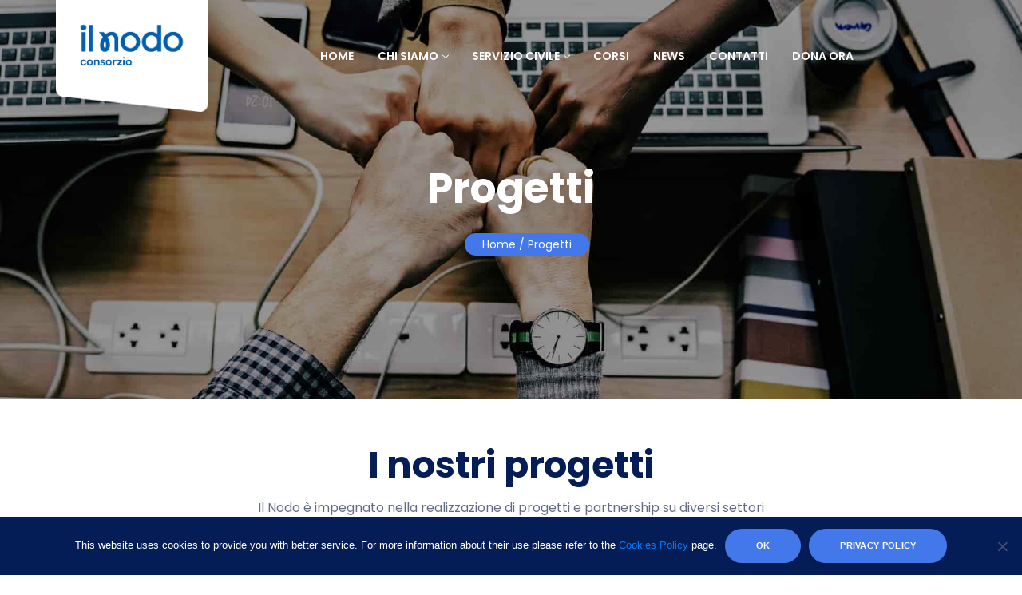

--- FILE ---
content_type: text/html; charset=UTF-8
request_url: https://www.consorzioilnodo.it/i-progetti/
body_size: 13005
content:


<!DOCTYPE html>
<!--[if !IE]><!--> <html lang="it-IT"> <!--<![endif]-->

    <head>
        <meta charset="UTF-8">
        <meta name="viewport" content="width=device-width, initial-scale=1, maximum-scale=1">
		<meta name='robots' content='index, follow, max-image-preview:large, max-snippet:-1, max-video-preview:-1' />
	<style>img:is([sizes="auto" i], [sizes^="auto," i]) { contain-intrinsic-size: 3000px 1500px }</style>
	
	<!-- This site is optimized with the Yoast SEO plugin v24.9 - https://yoast.com/wordpress/plugins/seo/ -->
	<title>Settori progetti e partnership - Consorzio il Nodo</title>
	<meta name="description" content="Educazione e scuola, lavoro, pari opportunità, innovazione e autoimprenditoralità, orientamento e formazione, inclusione sociale, ricerca, benessere sociale." />
	<link rel="canonical" href="https://www.consorzioilnodo.it/i-progetti/" />
	<meta property="og:locale" content="it_IT" />
	<meta property="og:type" content="article" />
	<meta property="og:title" content="Settori progetti e partnership - Consorzio il Nodo" />
	<meta property="og:description" content="Educazione e scuola, lavoro, pari opportunità, innovazione e autoimprenditoralità, orientamento e formazione, inclusione sociale, ricerca, benessere sociale." />
	<meta property="og:url" content="https://www.consorzioilnodo.it/i-progetti/" />
	<meta property="og:site_name" content="Consorzio il Nodo" />
	<meta property="article:modified_time" content="2023-02-22T11:48:52+00:00" />
	<meta property="og:image" content="https://www.consorzioilnodo.it/wp-content/uploads/2019/08/foto-progetti-3.jpg" />
	<meta name="twitter:card" content="summary_large_image" />
	<script type="application/ld+json" class="yoast-schema-graph">{"@context":"https://schema.org","@graph":[{"@type":"WebPage","@id":"https://www.consorzioilnodo.it/i-progetti/","url":"https://www.consorzioilnodo.it/i-progetti/","name":"Settori progetti e partnership - Consorzio il Nodo","isPartOf":{"@id":"https://www.consorzioilnodo.it/#website"},"primaryImageOfPage":{"@id":"https://www.consorzioilnodo.it/i-progetti/#primaryimage"},"image":{"@id":"https://www.consorzioilnodo.it/i-progetti/#primaryimage"},"thumbnailUrl":"https://www.consorzioilnodo.it/wp-content/uploads/2019/08/foto-progetti-3.jpg","datePublished":"2019-08-05T12:07:04+00:00","dateModified":"2023-02-22T11:48:52+00:00","description":"Educazione e scuola, lavoro, pari opportunità, innovazione e autoimprenditoralità, orientamento e formazione, inclusione sociale, ricerca, benessere sociale.","breadcrumb":{"@id":"https://www.consorzioilnodo.it/i-progetti/#breadcrumb"},"inLanguage":"it-IT","potentialAction":[{"@type":"ReadAction","target":["https://www.consorzioilnodo.it/i-progetti/"]}]},{"@type":"ImageObject","inLanguage":"it-IT","@id":"https://www.consorzioilnodo.it/i-progetti/#primaryimage","url":"https://www.consorzioilnodo.it/wp-content/uploads/2019/08/foto-progetti-3.jpg","contentUrl":"https://www.consorzioilnodo.it/wp-content/uploads/2019/08/foto-progetti-3.jpg","width":504,"height":344},{"@type":"BreadcrumbList","@id":"https://www.consorzioilnodo.it/i-progetti/#breadcrumb","itemListElement":[{"@type":"ListItem","position":1,"name":"Home","item":"https://www.consorzioilnodo.it/"},{"@type":"ListItem","position":2,"name":"Progetti"}]},{"@type":"WebSite","@id":"https://www.consorzioilnodo.it/#website","url":"https://www.consorzioilnodo.it/","name":"Consorzio il Nodo","description":"Consorzio Il Nodo","publisher":{"@id":"https://www.consorzioilnodo.it/#organization"},"potentialAction":[{"@type":"SearchAction","target":{"@type":"EntryPoint","urlTemplate":"https://www.consorzioilnodo.it/?s={search_term_string}"},"query-input":{"@type":"PropertyValueSpecification","valueRequired":true,"valueName":"search_term_string"}}],"inLanguage":"it-IT"},{"@type":"Organization","@id":"https://www.consorzioilnodo.it/#organization","name":"Consorzio Il Nodo","url":"https://www.consorzioilnodo.it/","logo":{"@type":"ImageObject","inLanguage":"it-IT","@id":"https://www.consorzioilnodo.it/#/schema/logo/image/","url":"https://www.consorzioilnodo.it/wp-content/uploads/2018/04/il-nodo-logo.png","contentUrl":"https://www.consorzioilnodo.it/wp-content/uploads/2018/04/il-nodo-logo.png","width":116,"height":132,"caption":"Consorzio Il Nodo"},"image":{"@id":"https://www.consorzioilnodo.it/#/schema/logo/image/"}}]}</script>
	<!-- / Yoast SEO plugin. -->


<link rel='dns-prefetch' href='//maps.googleapis.com' />
<link rel='dns-prefetch' href='//fonts.googleapis.com' />
<link rel="alternate" type="application/rss+xml" title="Consorzio il Nodo &raquo; Feed" href="https://www.consorzioilnodo.it/feed/" />
<link rel="alternate" type="application/rss+xml" title="Consorzio il Nodo &raquo; Feed dei commenti" href="https://www.consorzioilnodo.it/comments/feed/" />
<script type="text/javascript">
/* <![CDATA[ */
window._wpemojiSettings = {"baseUrl":"https:\/\/s.w.org\/images\/core\/emoji\/15.0.3\/72x72\/","ext":".png","svgUrl":"https:\/\/s.w.org\/images\/core\/emoji\/15.0.3\/svg\/","svgExt":".svg","source":{"concatemoji":"https:\/\/www.consorzioilnodo.it\/wp-includes\/js\/wp-emoji-release.min.js?ver=6.7.4"}};
/*! This file is auto-generated */
!function(i,n){var o,s,e;function c(e){try{var t={supportTests:e,timestamp:(new Date).valueOf()};sessionStorage.setItem(o,JSON.stringify(t))}catch(e){}}function p(e,t,n){e.clearRect(0,0,e.canvas.width,e.canvas.height),e.fillText(t,0,0);var t=new Uint32Array(e.getImageData(0,0,e.canvas.width,e.canvas.height).data),r=(e.clearRect(0,0,e.canvas.width,e.canvas.height),e.fillText(n,0,0),new Uint32Array(e.getImageData(0,0,e.canvas.width,e.canvas.height).data));return t.every(function(e,t){return e===r[t]})}function u(e,t,n){switch(t){case"flag":return n(e,"\ud83c\udff3\ufe0f\u200d\u26a7\ufe0f","\ud83c\udff3\ufe0f\u200b\u26a7\ufe0f")?!1:!n(e,"\ud83c\uddfa\ud83c\uddf3","\ud83c\uddfa\u200b\ud83c\uddf3")&&!n(e,"\ud83c\udff4\udb40\udc67\udb40\udc62\udb40\udc65\udb40\udc6e\udb40\udc67\udb40\udc7f","\ud83c\udff4\u200b\udb40\udc67\u200b\udb40\udc62\u200b\udb40\udc65\u200b\udb40\udc6e\u200b\udb40\udc67\u200b\udb40\udc7f");case"emoji":return!n(e,"\ud83d\udc26\u200d\u2b1b","\ud83d\udc26\u200b\u2b1b")}return!1}function f(e,t,n){var r="undefined"!=typeof WorkerGlobalScope&&self instanceof WorkerGlobalScope?new OffscreenCanvas(300,150):i.createElement("canvas"),a=r.getContext("2d",{willReadFrequently:!0}),o=(a.textBaseline="top",a.font="600 32px Arial",{});return e.forEach(function(e){o[e]=t(a,e,n)}),o}function t(e){var t=i.createElement("script");t.src=e,t.defer=!0,i.head.appendChild(t)}"undefined"!=typeof Promise&&(o="wpEmojiSettingsSupports",s=["flag","emoji"],n.supports={everything:!0,everythingExceptFlag:!0},e=new Promise(function(e){i.addEventListener("DOMContentLoaded",e,{once:!0})}),new Promise(function(t){var n=function(){try{var e=JSON.parse(sessionStorage.getItem(o));if("object"==typeof e&&"number"==typeof e.timestamp&&(new Date).valueOf()<e.timestamp+604800&&"object"==typeof e.supportTests)return e.supportTests}catch(e){}return null}();if(!n){if("undefined"!=typeof Worker&&"undefined"!=typeof OffscreenCanvas&&"undefined"!=typeof URL&&URL.createObjectURL&&"undefined"!=typeof Blob)try{var e="postMessage("+f.toString()+"("+[JSON.stringify(s),u.toString(),p.toString()].join(",")+"));",r=new Blob([e],{type:"text/javascript"}),a=new Worker(URL.createObjectURL(r),{name:"wpTestEmojiSupports"});return void(a.onmessage=function(e){c(n=e.data),a.terminate(),t(n)})}catch(e){}c(n=f(s,u,p))}t(n)}).then(function(e){for(var t in e)n.supports[t]=e[t],n.supports.everything=n.supports.everything&&n.supports[t],"flag"!==t&&(n.supports.everythingExceptFlag=n.supports.everythingExceptFlag&&n.supports[t]);n.supports.everythingExceptFlag=n.supports.everythingExceptFlag&&!n.supports.flag,n.DOMReady=!1,n.readyCallback=function(){n.DOMReady=!0}}).then(function(){return e}).then(function(){var e;n.supports.everything||(n.readyCallback(),(e=n.source||{}).concatemoji?t(e.concatemoji):e.wpemoji&&e.twemoji&&(t(e.twemoji),t(e.wpemoji)))}))}((window,document),window._wpemojiSettings);
/* ]]> */
</script>
<style id='wp-emoji-styles-inline-css' type='text/css'>

	img.wp-smiley, img.emoji {
		display: inline !important;
		border: none !important;
		box-shadow: none !important;
		height: 1em !important;
		width: 1em !important;
		margin: 0 0.07em !important;
		vertical-align: -0.1em !important;
		background: none !important;
		padding: 0 !important;
	}
</style>
<style id='classic-theme-styles-inline-css' type='text/css'>
/*! This file is auto-generated */
.wp-block-button__link{color:#fff;background-color:#32373c;border-radius:9999px;box-shadow:none;text-decoration:none;padding:calc(.667em + 2px) calc(1.333em + 2px);font-size:1.125em}.wp-block-file__button{background:#32373c;color:#fff;text-decoration:none}
</style>
<style id='global-styles-inline-css' type='text/css'>
:root{--wp--preset--aspect-ratio--square: 1;--wp--preset--aspect-ratio--4-3: 4/3;--wp--preset--aspect-ratio--3-4: 3/4;--wp--preset--aspect-ratio--3-2: 3/2;--wp--preset--aspect-ratio--2-3: 2/3;--wp--preset--aspect-ratio--16-9: 16/9;--wp--preset--aspect-ratio--9-16: 9/16;--wp--preset--color--black: #000000;--wp--preset--color--cyan-bluish-gray: #abb8c3;--wp--preset--color--white: #ffffff;--wp--preset--color--pale-pink: #f78da7;--wp--preset--color--vivid-red: #cf2e2e;--wp--preset--color--luminous-vivid-orange: #ff6900;--wp--preset--color--luminous-vivid-amber: #fcb900;--wp--preset--color--light-green-cyan: #7bdcb5;--wp--preset--color--vivid-green-cyan: #00d084;--wp--preset--color--pale-cyan-blue: #8ed1fc;--wp--preset--color--vivid-cyan-blue: #0693e3;--wp--preset--color--vivid-purple: #9b51e0;--wp--preset--gradient--vivid-cyan-blue-to-vivid-purple: linear-gradient(135deg,rgba(6,147,227,1) 0%,rgb(155,81,224) 100%);--wp--preset--gradient--light-green-cyan-to-vivid-green-cyan: linear-gradient(135deg,rgb(122,220,180) 0%,rgb(0,208,130) 100%);--wp--preset--gradient--luminous-vivid-amber-to-luminous-vivid-orange: linear-gradient(135deg,rgba(252,185,0,1) 0%,rgba(255,105,0,1) 100%);--wp--preset--gradient--luminous-vivid-orange-to-vivid-red: linear-gradient(135deg,rgba(255,105,0,1) 0%,rgb(207,46,46) 100%);--wp--preset--gradient--very-light-gray-to-cyan-bluish-gray: linear-gradient(135deg,rgb(238,238,238) 0%,rgb(169,184,195) 100%);--wp--preset--gradient--cool-to-warm-spectrum: linear-gradient(135deg,rgb(74,234,220) 0%,rgb(151,120,209) 20%,rgb(207,42,186) 40%,rgb(238,44,130) 60%,rgb(251,105,98) 80%,rgb(254,248,76) 100%);--wp--preset--gradient--blush-light-purple: linear-gradient(135deg,rgb(255,206,236) 0%,rgb(152,150,240) 100%);--wp--preset--gradient--blush-bordeaux: linear-gradient(135deg,rgb(254,205,165) 0%,rgb(254,45,45) 50%,rgb(107,0,62) 100%);--wp--preset--gradient--luminous-dusk: linear-gradient(135deg,rgb(255,203,112) 0%,rgb(199,81,192) 50%,rgb(65,88,208) 100%);--wp--preset--gradient--pale-ocean: linear-gradient(135deg,rgb(255,245,203) 0%,rgb(182,227,212) 50%,rgb(51,167,181) 100%);--wp--preset--gradient--electric-grass: linear-gradient(135deg,rgb(202,248,128) 0%,rgb(113,206,126) 100%);--wp--preset--gradient--midnight: linear-gradient(135deg,rgb(2,3,129) 0%,rgb(40,116,252) 100%);--wp--preset--font-size--small: 13px;--wp--preset--font-size--medium: 20px;--wp--preset--font-size--large: 36px;--wp--preset--font-size--x-large: 42px;--wp--preset--spacing--20: 0.44rem;--wp--preset--spacing--30: 0.67rem;--wp--preset--spacing--40: 1rem;--wp--preset--spacing--50: 1.5rem;--wp--preset--spacing--60: 2.25rem;--wp--preset--spacing--70: 3.38rem;--wp--preset--spacing--80: 5.06rem;--wp--preset--shadow--natural: 6px 6px 9px rgba(0, 0, 0, 0.2);--wp--preset--shadow--deep: 12px 12px 50px rgba(0, 0, 0, 0.4);--wp--preset--shadow--sharp: 6px 6px 0px rgba(0, 0, 0, 0.2);--wp--preset--shadow--outlined: 6px 6px 0px -3px rgba(255, 255, 255, 1), 6px 6px rgba(0, 0, 0, 1);--wp--preset--shadow--crisp: 6px 6px 0px rgba(0, 0, 0, 1);}:where(.is-layout-flex){gap: 0.5em;}:where(.is-layout-grid){gap: 0.5em;}body .is-layout-flex{display: flex;}.is-layout-flex{flex-wrap: wrap;align-items: center;}.is-layout-flex > :is(*, div){margin: 0;}body .is-layout-grid{display: grid;}.is-layout-grid > :is(*, div){margin: 0;}:where(.wp-block-columns.is-layout-flex){gap: 2em;}:where(.wp-block-columns.is-layout-grid){gap: 2em;}:where(.wp-block-post-template.is-layout-flex){gap: 1.25em;}:where(.wp-block-post-template.is-layout-grid){gap: 1.25em;}.has-black-color{color: var(--wp--preset--color--black) !important;}.has-cyan-bluish-gray-color{color: var(--wp--preset--color--cyan-bluish-gray) !important;}.has-white-color{color: var(--wp--preset--color--white) !important;}.has-pale-pink-color{color: var(--wp--preset--color--pale-pink) !important;}.has-vivid-red-color{color: var(--wp--preset--color--vivid-red) !important;}.has-luminous-vivid-orange-color{color: var(--wp--preset--color--luminous-vivid-orange) !important;}.has-luminous-vivid-amber-color{color: var(--wp--preset--color--luminous-vivid-amber) !important;}.has-light-green-cyan-color{color: var(--wp--preset--color--light-green-cyan) !important;}.has-vivid-green-cyan-color{color: var(--wp--preset--color--vivid-green-cyan) !important;}.has-pale-cyan-blue-color{color: var(--wp--preset--color--pale-cyan-blue) !important;}.has-vivid-cyan-blue-color{color: var(--wp--preset--color--vivid-cyan-blue) !important;}.has-vivid-purple-color{color: var(--wp--preset--color--vivid-purple) !important;}.has-black-background-color{background-color: var(--wp--preset--color--black) !important;}.has-cyan-bluish-gray-background-color{background-color: var(--wp--preset--color--cyan-bluish-gray) !important;}.has-white-background-color{background-color: var(--wp--preset--color--white) !important;}.has-pale-pink-background-color{background-color: var(--wp--preset--color--pale-pink) !important;}.has-vivid-red-background-color{background-color: var(--wp--preset--color--vivid-red) !important;}.has-luminous-vivid-orange-background-color{background-color: var(--wp--preset--color--luminous-vivid-orange) !important;}.has-luminous-vivid-amber-background-color{background-color: var(--wp--preset--color--luminous-vivid-amber) !important;}.has-light-green-cyan-background-color{background-color: var(--wp--preset--color--light-green-cyan) !important;}.has-vivid-green-cyan-background-color{background-color: var(--wp--preset--color--vivid-green-cyan) !important;}.has-pale-cyan-blue-background-color{background-color: var(--wp--preset--color--pale-cyan-blue) !important;}.has-vivid-cyan-blue-background-color{background-color: var(--wp--preset--color--vivid-cyan-blue) !important;}.has-vivid-purple-background-color{background-color: var(--wp--preset--color--vivid-purple) !important;}.has-black-border-color{border-color: var(--wp--preset--color--black) !important;}.has-cyan-bluish-gray-border-color{border-color: var(--wp--preset--color--cyan-bluish-gray) !important;}.has-white-border-color{border-color: var(--wp--preset--color--white) !important;}.has-pale-pink-border-color{border-color: var(--wp--preset--color--pale-pink) !important;}.has-vivid-red-border-color{border-color: var(--wp--preset--color--vivid-red) !important;}.has-luminous-vivid-orange-border-color{border-color: var(--wp--preset--color--luminous-vivid-orange) !important;}.has-luminous-vivid-amber-border-color{border-color: var(--wp--preset--color--luminous-vivid-amber) !important;}.has-light-green-cyan-border-color{border-color: var(--wp--preset--color--light-green-cyan) !important;}.has-vivid-green-cyan-border-color{border-color: var(--wp--preset--color--vivid-green-cyan) !important;}.has-pale-cyan-blue-border-color{border-color: var(--wp--preset--color--pale-cyan-blue) !important;}.has-vivid-cyan-blue-border-color{border-color: var(--wp--preset--color--vivid-cyan-blue) !important;}.has-vivid-purple-border-color{border-color: var(--wp--preset--color--vivid-purple) !important;}.has-vivid-cyan-blue-to-vivid-purple-gradient-background{background: var(--wp--preset--gradient--vivid-cyan-blue-to-vivid-purple) !important;}.has-light-green-cyan-to-vivid-green-cyan-gradient-background{background: var(--wp--preset--gradient--light-green-cyan-to-vivid-green-cyan) !important;}.has-luminous-vivid-amber-to-luminous-vivid-orange-gradient-background{background: var(--wp--preset--gradient--luminous-vivid-amber-to-luminous-vivid-orange) !important;}.has-luminous-vivid-orange-to-vivid-red-gradient-background{background: var(--wp--preset--gradient--luminous-vivid-orange-to-vivid-red) !important;}.has-very-light-gray-to-cyan-bluish-gray-gradient-background{background: var(--wp--preset--gradient--very-light-gray-to-cyan-bluish-gray) !important;}.has-cool-to-warm-spectrum-gradient-background{background: var(--wp--preset--gradient--cool-to-warm-spectrum) !important;}.has-blush-light-purple-gradient-background{background: var(--wp--preset--gradient--blush-light-purple) !important;}.has-blush-bordeaux-gradient-background{background: var(--wp--preset--gradient--blush-bordeaux) !important;}.has-luminous-dusk-gradient-background{background: var(--wp--preset--gradient--luminous-dusk) !important;}.has-pale-ocean-gradient-background{background: var(--wp--preset--gradient--pale-ocean) !important;}.has-electric-grass-gradient-background{background: var(--wp--preset--gradient--electric-grass) !important;}.has-midnight-gradient-background{background: var(--wp--preset--gradient--midnight) !important;}.has-small-font-size{font-size: var(--wp--preset--font-size--small) !important;}.has-medium-font-size{font-size: var(--wp--preset--font-size--medium) !important;}.has-large-font-size{font-size: var(--wp--preset--font-size--large) !important;}.has-x-large-font-size{font-size: var(--wp--preset--font-size--x-large) !important;}
:where(.wp-block-post-template.is-layout-flex){gap: 1.25em;}:where(.wp-block-post-template.is-layout-grid){gap: 1.25em;}
:where(.wp-block-columns.is-layout-flex){gap: 2em;}:where(.wp-block-columns.is-layout-grid){gap: 2em;}
:root :where(.wp-block-pullquote){font-size: 1.5em;line-height: 1.6;}
</style>
<link rel='stylesheet' id='contact-form-7-css' href='https://www.consorzioilnodo.it/wp-content/plugins/contact-form-7/includes/css/styles.css?ver=6.0.6' type='text/css' media='all' />
<style id='contact-form-7-inline-css' type='text/css'>
.wpcf7 .wpcf7-recaptcha iframe {margin-bottom: 0;}.wpcf7 .wpcf7-recaptcha[data-align="center"] > div {margin: 0 auto;}.wpcf7 .wpcf7-recaptcha[data-align="right"] > div {margin: 0 0 0 auto;}
</style>
<link rel='stylesheet' id='cookie-notice-front-css' href='https://www.consorzioilnodo.it/wp-content/plugins/cookie-notice/css/front.min.css?ver=2.5.6' type='text/css' media='all' />
<link rel='stylesheet' id='cf7cf-style-css' href='https://www.consorzioilnodo.it/wp-content/plugins/cf7-conditional-fields/style.css?ver=2.5.11' type='text/css' media='all' />
<link rel='stylesheet' id='charitious-fonts-css' href='https://fonts.googleapis.com/css?family=Poppins%3A300%2C400%2C500%2C600%2C700%7CRoboto%2BSlab%3A400%2C700&#038;ver=1.0' type='text/css' media='all' />
<link rel='stylesheet' id='bootstrap-css' href='https://www.consorzioilnodo.it/wp-content/themes/charitious/assets/css/bootstrap.min.css?ver=1.0' type='text/css' media='all' />
<link rel='stylesheet' id='charitious-xs-main-css' href='https://www.consorzioilnodo.it/wp-content/themes/charitious/assets/css/xs_main.css?ver=1.0' type='text/css' media='all' />
<link rel='stylesheet' id='charitious-custom-blog-css' href='https://www.consorzioilnodo.it/wp-content/themes/charitious/assets/css/blog-style.css?ver=1.0' type='text/css' media='all' />
<link rel='stylesheet' id='font-awesome-css' href='https://www.consorzioilnodo.it/wp-content/plugins/elementor/assets/lib/font-awesome/css/font-awesome.min.css?ver=4.7.0' type='text/css' media='all' />
<link rel='stylesheet' id='charitious-xsIcon-css' href='https://www.consorzioilnodo.it/wp-content/themes/charitious/assets/css/xsIcon.css?ver=1.0' type='text/css' media='all' />
<link rel='stylesheet' id='isotope-css' href='https://www.consorzioilnodo.it/wp-content/themes/charitious/assets/css/isotope.css?ver=1.0' type='text/css' media='all' />
<link rel='stylesheet' id='magnific-popup-css' href='https://www.consorzioilnodo.it/wp-content/themes/charitious/assets/css/magnific-popup.css?ver=1.0' type='text/css' media='all' />
<link rel='stylesheet' id='owl-carousel-css' href='https://www.consorzioilnodo.it/wp-content/themes/charitious/assets/css/owl.carousel.min.css?ver=1.0' type='text/css' media='all' />
<link rel='stylesheet' id='owl-theme-default-css' href='https://www.consorzioilnodo.it/wp-content/themes/charitious/assets/css/owl.theme.default.min.css?ver=1.0' type='text/css' media='all' />
<link rel='stylesheet' id='animate-css' href='https://www.consorzioilnodo.it/wp-content/themes/charitious/assets/css/animate.css?ver=1.0' type='text/css' media='all' />
<link rel='stylesheet' id='navigation-css' href='https://www.consorzioilnodo.it/wp-content/themes/charitious/assets/css/navigation.min.css?ver=1.0' type='text/css' media='all' />
<link rel='stylesheet' id='charitious-style-css' href='https://www.consorzioilnodo.it/wp-content/themes/charitious/assets/css/style.css?ver=1.0' type='text/css' media='all' />
<link rel='stylesheet' id='charitious-custom-css' href='https://www.consorzioilnodo.it/wp-content/themes/charitious/assets/css/custom.css?ver=1.0' type='text/css' media='all' />
<link rel='stylesheet' id='charitious-responsive-css' href='https://www.consorzioilnodo.it/wp-content/themes/charitious/assets/css/responsive.css?ver=1.0' type='text/css' media='all' />
<link rel='stylesheet' id='elementor-icons-css' href='https://www.consorzioilnodo.it/wp-content/plugins/elementor/assets/lib/eicons/css/elementor-icons.min.css?ver=5.36.0' type='text/css' media='all' />
<link rel='stylesheet' id='elementor-frontend-css' href='https://www.consorzioilnodo.it/wp-content/plugins/elementor/assets/css/frontend.min.css?ver=3.28.4' type='text/css' media='all' />
<link rel='stylesheet' id='elementor-post-3725-css' href='https://www.consorzioilnodo.it/wp-content/uploads/elementor/css/post-3725.css?ver=1752672717' type='text/css' media='all' />
<link rel='stylesheet' id='e-popup-style-css' href='https://www.consorzioilnodo.it/wp-content/plugins/elementor-pro/assets/css/conditionals/popup.min.css?ver=3.25.5' type='text/css' media='all' />
<link rel='stylesheet' id='font-awesome-5-all-css' href='https://www.consorzioilnodo.it/wp-content/plugins/elementor/assets/lib/font-awesome/css/all.min.css?ver=3.28.4' type='text/css' media='all' />
<link rel='stylesheet' id='font-awesome-4-shim-css' href='https://www.consorzioilnodo.it/wp-content/plugins/elementor/assets/lib/font-awesome/css/v4-shims.min.css?ver=3.28.4' type='text/css' media='all' />
<link rel='stylesheet' id='widget-image-css' href='https://www.consorzioilnodo.it/wp-content/plugins/elementor/assets/css/widget-image.min.css?ver=3.28.4' type='text/css' media='all' />
<link rel='stylesheet' id='widget-heading-css' href='https://www.consorzioilnodo.it/wp-content/plugins/elementor/assets/css/widget-heading.min.css?ver=3.28.4' type='text/css' media='all' />
<link rel='stylesheet' id='widget-icon-list-css' href='https://www.consorzioilnodo.it/wp-content/plugins/elementor/assets/css/widget-icon-list.min.css?ver=3.28.4' type='text/css' media='all' />
<link rel='stylesheet' id='elementor-post-2487-css' href='https://www.consorzioilnodo.it/wp-content/uploads/elementor/css/post-2487.css?ver=1752762547' type='text/css' media='all' />
<link rel='stylesheet' id='parent-style-css' href='https://www.consorzioilnodo.it/wp-content/themes/charitious/style.css?ver=6.7.4' type='text/css' media='all' />
<link rel='stylesheet' id='child-style-css' href='https://www.consorzioilnodo.it/wp-content/themes/charitious-child/style.css?ver=6.7.4' type='text/css' media='all' />
<link rel='stylesheet' id='elementor-gf-local-roboto-css' href='https://www.consorzioilnodo.it/wp-content/uploads/elementor/google-fonts/css/roboto.css?ver=1745412910' type='text/css' media='all' />
<link rel='stylesheet' id='elementor-gf-local-robotoslab-css' href='https://www.consorzioilnodo.it/wp-content/uploads/elementor/google-fonts/css/robotoslab.css?ver=1745412912' type='text/css' media='all' />
<link rel='stylesheet' id='elementor-gf-local-poppins-css' href='https://www.consorzioilnodo.it/wp-content/uploads/elementor/google-fonts/css/poppins.css?ver=1745412961' type='text/css' media='all' />
<link rel='stylesheet' id='elementor-gf-local-yantramanav-css' href='https://www.consorzioilnodo.it/wp-content/uploads/elementor/google-fonts/css/yantramanav.css?ver=1745412962' type='text/css' media='all' />
<link rel='stylesheet' id='elementor-icons-shared-0-css' href='https://www.consorzioilnodo.it/wp-content/plugins/elementor/assets/lib/font-awesome/css/fontawesome.min.css?ver=5.15.3' type='text/css' media='all' />
<link rel='stylesheet' id='elementor-icons-fa-solid-css' href='https://www.consorzioilnodo.it/wp-content/plugins/elementor/assets/lib/font-awesome/css/solid.min.css?ver=5.15.3' type='text/css' media='all' />
<script type="text/javascript" id="cookie-notice-front-js-before">
/* <![CDATA[ */
var cnArgs = {"ajaxUrl":"https:\/\/www.consorzioilnodo.it\/wp-admin\/admin-ajax.php","nonce":"d7439a6c1e","hideEffect":"fade","position":"bottom","onScroll":false,"onScrollOffset":100,"onClick":false,"cookieName":"cookie_notice_accepted","cookieTime":2592000,"cookieTimeRejected":2592000,"globalCookie":false,"redirection":false,"cache":false,"revokeCookies":false,"revokeCookiesOpt":"automatic"};
/* ]]> */
</script>
<script type="text/javascript" src="https://www.consorzioilnodo.it/wp-content/plugins/cookie-notice/js/front.min.js?ver=2.5.6" id="cookie-notice-front-js"></script>
<script type="text/javascript" src="https://www.consorzioilnodo.it/wp-includes/js/jquery/jquery.min.js?ver=3.7.1" id="jquery-core-js"></script>
<script type="text/javascript" src="https://www.consorzioilnodo.it/wp-includes/js/jquery/jquery-migrate.min.js?ver=3.4.1" id="jquery-migrate-js"></script>
<script type="text/javascript" src="https://www.consorzioilnodo.it/wp-content/plugins/elementor/assets/lib/font-awesome/js/v4-shims.min.js?ver=3.28.4" id="font-awesome-4-shim-js"></script>
<link rel="https://api.w.org/" href="https://www.consorzioilnodo.it/wp-json/" /><link rel="alternate" title="JSON" type="application/json" href="https://www.consorzioilnodo.it/wp-json/wp/v2/pages/2487" /><link rel="EditURI" type="application/rsd+xml" title="RSD" href="https://www.consorzioilnodo.it/xmlrpc.php?rsd" />
<meta name="generator" content="WordPress 6.7.4" />
<link rel='shortlink' href='https://www.consorzioilnodo.it/?p=2487' />
<link rel="alternate" title="oEmbed (JSON)" type="application/json+oembed" href="https://www.consorzioilnodo.it/wp-json/oembed/1.0/embed?url=https%3A%2F%2Fwww.consorzioilnodo.it%2Fi-progetti%2F" />
<link rel="alternate" title="oEmbed (XML)" type="text/xml+oembed" href="https://www.consorzioilnodo.it/wp-json/oembed/1.0/embed?url=https%3A%2F%2Fwww.consorzioilnodo.it%2Fi-progetti%2F&#038;format=xml" />
<meta name="generator" content="Elementor 3.28.4; features: additional_custom_breakpoints, e_local_google_fonts; settings: css_print_method-external, google_font-enabled, font_display-swap">
			<style>
				.e-con.e-parent:nth-of-type(n+4):not(.e-lazyloaded):not(.e-no-lazyload),
				.e-con.e-parent:nth-of-type(n+4):not(.e-lazyloaded):not(.e-no-lazyload) * {
					background-image: none !important;
				}
				@media screen and (max-height: 1024px) {
					.e-con.e-parent:nth-of-type(n+3):not(.e-lazyloaded):not(.e-no-lazyload),
					.e-con.e-parent:nth-of-type(n+3):not(.e-lazyloaded):not(.e-no-lazyload) * {
						background-image: none !important;
					}
				}
				@media screen and (max-height: 640px) {
					.e-con.e-parent:nth-of-type(n+2):not(.e-lazyloaded):not(.e-no-lazyload),
					.e-con.e-parent:nth-of-type(n+2):not(.e-lazyloaded):not(.e-no-lazyload) * {
						background-image: none !important;
					}
				}
			</style>
			<link rel="icon" href="https://www.consorzioilnodo.it/wp-content/uploads/2024/12/favicon-nodo-150x150.png" sizes="32x32" />
<link rel="icon" href="https://www.consorzioilnodo.it/wp-content/uploads/2024/12/favicon-nodo.png" sizes="192x192" />
<link rel="apple-touch-icon" href="https://www.consorzioilnodo.it/wp-content/uploads/2024/12/favicon-nodo.png" />
<meta name="msapplication-TileImage" content="https://www.consorzioilnodo.it/wp-content/uploads/2024/12/favicon-nodo.png" />
<style id="kirki-inline-styles">.xs-footer-section{background-color:#081539;}#preloader{background-color:#4278e9;}.xs-top-bar .btn.btn-info{background-color:#4278e9;}.xs-single-event .xs-event-content .btn{background-color:#4278e9;}.box-header .nav-menu > li > a::before{border-color:#4278e9;}.box-header .nav-menu > li > a::before, .box-header .nav-menu > li > a::after{border-color:#4278e9;}.navSearch-group > a{color:#4278e9;}.nav-menus-wrapper .xs-btn-wraper .btn-primary{background-color:#4278e9;}.xs-header .nav-menu .nav-submenu li.current-menu-item > a::before, .xs-header .nav-menu .nav-submenu li.current-menu-item > a::after{border-color:#4278e9;}.xs-header .nav-menu li.current-menu-item > a::before{border-color:#4278e9;}.xs-round-nav{background-color:#4278e9;}.journal-v2 .entry-meta .date{background-color:#4278e9;}.footer-v4 .xs-back-to-top{background-color:#4278e9;}.xs-footer-section .xs-newsletter-form [type=submit]{background-color:#4278e9;}.xs-footer-section .xs-newsletter-form input:not([type=submit]){border-color:#4278e9;}.xs-skill-bar .xs-skill-track, .xs-skill-bar-v2 .xs-skill-track, .xs-skill-bar-v3 .xs-skill-track{background-color:#4278e9;}.xs-skill-bar .xs-skill-track p, .xs-skill-bar-v2 .xs-skill-track p, .xs-skill-bar-v3 .xs-skill-track p{background-color:#4278e9;}.xs-simple-tag li a{color:#4278e9;}blockquote:before{color:#4278e9;}.xs-event-content a:not(.btn){color:#4278e9;}.xs-single-journal .entry-header span a{color:#4278e9;}.xs-event-schedule h5{color:#4278e9;}.xs-serachForm input[type="submit"]{color:#4278e9;background-color:#4278e9;}.sidebar .widget-title{border-color:#4278e9;}.xs-pagination li a:hover, .xs-pagination li a.active{color:#4278e9;}.post-navigation h3{color:#4278e9;}.post-navigation i{color:#4278e9;}.post-navigation span:hover, .post-navigation h3:hover{color:#4278e9;}.xs-nav-pills li a:hover, .xs-nav-pills li a.active{border-color:#4278e9;color:#4278e9;}.wpcf7-form-control.btn-success{background-color:#4278e9;}.xs-square-nav{background-color:#4278e9;}.xs-blog-post-comment .comment-respond .comment-form input[type="submit"]{background-color:#4278e9;}.footer-v4 .xs-copyright-text p a{color:#4278e9;}.xs-copyright-text p a{color:#4278e9;}.xs-horizontal-tabs .nav-tabs .nav-item .nav-link.active{border-top-color:#4278e9;}.xs-unorder-list.green-icon li:before{color:#4278e9;}.xs-unorder-list li:before{color:#4278e9;}.xs-breadcumb li{background-color:#4278e9;}.xs-header .nav-menu li.current-menu-item > a::before, .xs-header .nav-menu li.current-menu-item > a::after{border-color:#4278e9;}.xs-back-to-top{border-color:#4278e9;}.xs-evnet-meta-date{background-color:#4378eb;}.xs-countdown-timer.timer-style-2{background-color:#4378eb;}.xs-blog-post-details .post-meta-date{background-color:#4378eb;}.entry-content blockquote{background-color:#4378eb;}body{font-family:Poppins;font-size:14px;font-weight:400;line-height:1.857;color:#626c84;}h1{font-family:Poppins;font-weight:400;}h2{font-family:Poppins;font-weight:400;}h3{font-family:Poppins;font-weight:400;}h4{font-family:Poppins;font-weight:400;}h5{font-family:Poppins;font-weight:400;}h6{font-family:Poppins;font-weight:400;}/* devanagari */
@font-face {
  font-family: 'Poppins';
  font-style: normal;
  font-weight: 400;
  font-display: swap;
  src: url(https://www.consorzioilnodo.it/wp-content/fonts/poppins/pxiEyp8kv8JHgFVrJJbecmNE.woff2) format('woff2');
  unicode-range: U+0900-097F, U+1CD0-1CF9, U+200C-200D, U+20A8, U+20B9, U+20F0, U+25CC, U+A830-A839, U+A8E0-A8FF, U+11B00-11B09;
}
/* latin-ext */
@font-face {
  font-family: 'Poppins';
  font-style: normal;
  font-weight: 400;
  font-display: swap;
  src: url(https://www.consorzioilnodo.it/wp-content/fonts/poppins/pxiEyp8kv8JHgFVrJJnecmNE.woff2) format('woff2');
  unicode-range: U+0100-02BA, U+02BD-02C5, U+02C7-02CC, U+02CE-02D7, U+02DD-02FF, U+0304, U+0308, U+0329, U+1D00-1DBF, U+1E00-1E9F, U+1EF2-1EFF, U+2020, U+20A0-20AB, U+20AD-20C0, U+2113, U+2C60-2C7F, U+A720-A7FF;
}
/* latin */
@font-face {
  font-family: 'Poppins';
  font-style: normal;
  font-weight: 400;
  font-display: swap;
  src: url(https://www.consorzioilnodo.it/wp-content/fonts/poppins/pxiEyp8kv8JHgFVrJJfecg.woff2) format('woff2');
  unicode-range: U+0000-00FF, U+0131, U+0152-0153, U+02BB-02BC, U+02C6, U+02DA, U+02DC, U+0304, U+0308, U+0329, U+2000-206F, U+20AC, U+2122, U+2191, U+2193, U+2212, U+2215, U+FEFF, U+FFFD;
}/* devanagari */
@font-face {
  font-family: 'Poppins';
  font-style: normal;
  font-weight: 400;
  font-display: swap;
  src: url(https://www.consorzioilnodo.it/wp-content/fonts/poppins/pxiEyp8kv8JHgFVrJJbecmNE.woff2) format('woff2');
  unicode-range: U+0900-097F, U+1CD0-1CF9, U+200C-200D, U+20A8, U+20B9, U+20F0, U+25CC, U+A830-A839, U+A8E0-A8FF, U+11B00-11B09;
}
/* latin-ext */
@font-face {
  font-family: 'Poppins';
  font-style: normal;
  font-weight: 400;
  font-display: swap;
  src: url(https://www.consorzioilnodo.it/wp-content/fonts/poppins/pxiEyp8kv8JHgFVrJJnecmNE.woff2) format('woff2');
  unicode-range: U+0100-02BA, U+02BD-02C5, U+02C7-02CC, U+02CE-02D7, U+02DD-02FF, U+0304, U+0308, U+0329, U+1D00-1DBF, U+1E00-1E9F, U+1EF2-1EFF, U+2020, U+20A0-20AB, U+20AD-20C0, U+2113, U+2C60-2C7F, U+A720-A7FF;
}
/* latin */
@font-face {
  font-family: 'Poppins';
  font-style: normal;
  font-weight: 400;
  font-display: swap;
  src: url(https://www.consorzioilnodo.it/wp-content/fonts/poppins/pxiEyp8kv8JHgFVrJJfecg.woff2) format('woff2');
  unicode-range: U+0000-00FF, U+0131, U+0152-0153, U+02BB-02BC, U+02C6, U+02DA, U+02DC, U+0304, U+0308, U+0329, U+2000-206F, U+20AC, U+2122, U+2191, U+2193, U+2212, U+2215, U+FEFF, U+FFFD;
}/* devanagari */
@font-face {
  font-family: 'Poppins';
  font-style: normal;
  font-weight: 400;
  font-display: swap;
  src: url(https://www.consorzioilnodo.it/wp-content/fonts/poppins/pxiEyp8kv8JHgFVrJJbecmNE.woff2) format('woff2');
  unicode-range: U+0900-097F, U+1CD0-1CF9, U+200C-200D, U+20A8, U+20B9, U+20F0, U+25CC, U+A830-A839, U+A8E0-A8FF, U+11B00-11B09;
}
/* latin-ext */
@font-face {
  font-family: 'Poppins';
  font-style: normal;
  font-weight: 400;
  font-display: swap;
  src: url(https://www.consorzioilnodo.it/wp-content/fonts/poppins/pxiEyp8kv8JHgFVrJJnecmNE.woff2) format('woff2');
  unicode-range: U+0100-02BA, U+02BD-02C5, U+02C7-02CC, U+02CE-02D7, U+02DD-02FF, U+0304, U+0308, U+0329, U+1D00-1DBF, U+1E00-1E9F, U+1EF2-1EFF, U+2020, U+20A0-20AB, U+20AD-20C0, U+2113, U+2C60-2C7F, U+A720-A7FF;
}
/* latin */
@font-face {
  font-family: 'Poppins';
  font-style: normal;
  font-weight: 400;
  font-display: swap;
  src: url(https://www.consorzioilnodo.it/wp-content/fonts/poppins/pxiEyp8kv8JHgFVrJJfecg.woff2) format('woff2');
  unicode-range: U+0000-00FF, U+0131, U+0152-0153, U+02BB-02BC, U+02C6, U+02DA, U+02DC, U+0304, U+0308, U+0329, U+2000-206F, U+20AC, U+2122, U+2191, U+2193, U+2212, U+2215, U+FEFF, U+FFFD;
}/* devanagari */
@font-face {
  font-family: 'Poppins';
  font-style: normal;
  font-weight: 400;
  font-display: swap;
  src: url(https://www.consorzioilnodo.it/wp-content/fonts/poppins/pxiEyp8kv8JHgFVrJJbecmNE.woff2) format('woff2');
  unicode-range: U+0900-097F, U+1CD0-1CF9, U+200C-200D, U+20A8, U+20B9, U+20F0, U+25CC, U+A830-A839, U+A8E0-A8FF, U+11B00-11B09;
}
/* latin-ext */
@font-face {
  font-family: 'Poppins';
  font-style: normal;
  font-weight: 400;
  font-display: swap;
  src: url(https://www.consorzioilnodo.it/wp-content/fonts/poppins/pxiEyp8kv8JHgFVrJJnecmNE.woff2) format('woff2');
  unicode-range: U+0100-02BA, U+02BD-02C5, U+02C7-02CC, U+02CE-02D7, U+02DD-02FF, U+0304, U+0308, U+0329, U+1D00-1DBF, U+1E00-1E9F, U+1EF2-1EFF, U+2020, U+20A0-20AB, U+20AD-20C0, U+2113, U+2C60-2C7F, U+A720-A7FF;
}
/* latin */
@font-face {
  font-family: 'Poppins';
  font-style: normal;
  font-weight: 400;
  font-display: swap;
  src: url(https://www.consorzioilnodo.it/wp-content/fonts/poppins/pxiEyp8kv8JHgFVrJJfecg.woff2) format('woff2');
  unicode-range: U+0000-00FF, U+0131, U+0152-0153, U+02BB-02BC, U+02C6, U+02DA, U+02DC, U+0304, U+0308, U+0329, U+2000-206F, U+20AC, U+2122, U+2191, U+2193, U+2212, U+2215, U+FEFF, U+FFFD;
}</style>    </head>

    <body class="page-template page-template-template page-template-template-full-width page-template-templatetemplate-full-width-php page page-id-2487 cookies-not-set elementor-default elementor-kit-3725 elementor-page elementor-page-2487">
		<header class="xs-header header-transparent">
    <div class="container">
        <nav class="xs-menus">
            <div class="nav-header">
                <div class="nav-toggle"></div>
                <a href="https://www.consorzioilnodo.it/" class="xs-nav-logo">
                    <img src="https://www.consorzioilnodo.it/wp-content/uploads/2022/07/IL-NODO_kit-logotipo_220607_web_consorzio_COL_fondo-chiaro.png" alt="Consorzio il Nodo">
                </a>
            </div>
            <div class="nav-menus-wrapper row">
                <div class="xs-logo-wraper col-lg-2 xs-padding-0">
                    <a href="https://www.consorzioilnodo.it/" class="nav-brand">
                        <img src="https://www.consorzioilnodo.it/wp-content/uploads/2022/07/IL-NODO_kit-logotipo_220607_web_consorzio_COL_fondo-chiaro.png" alt="Consorzio il Nodo">
                    </a>
                </div>
                <div class="col-lg-10">
                    <ul id="main-menu" class="nav-menu"><li id="menu-item-1839" class="menu-item menu-item-type-post_type menu-item-object-page menu-item-home menu-item-1839"><a href="https://www.consorzioilnodo.it/">Home</a></li>
<li id="menu-item-2115" class="menu-item menu-item-type-custom menu-item-object-custom current-menu-ancestor menu-item-has-children menu-item-2115"><a>Chi siamo</a>
<ul/ class="nav-dropdown sub-menu" />
	<li id="menu-item-1840" class="menu-item menu-item-type-post_type menu-item-object-page menu-item-1840"><a href="https://www.consorzioilnodo.it/chi-siamo/">Chi siamo</a></li>
	<li id="menu-item-1841" class="menu-item menu-item-type-post_type menu-item-object-page menu-item-1841"><a href="https://www.consorzioilnodo.it/soci/">I soci</a></li>
	<li id="menu-item-3467" class="menu-item menu-item-type-post_type menu-item-object-page menu-item-3467"><a href="https://www.consorzioilnodo.it/bilancio-sociale/">Bilanci</a></li>
	<li id="menu-item-2208" class="menu-item menu-item-type-custom menu-item-object-custom current-menu-ancestor current-menu-parent menu-item-has-children menu-item-2208"><a>Attività ></a>
	<ul/ class="nav-dropdown sub-menu" />
		<li id="menu-item-2517" class="menu-item menu-item-type-post_type menu-item-object-page current-menu-item page_item page-item-2487 current_page_item menu-item-2517"><a href="https://www.consorzioilnodo.it/i-progetti/" aria-current="page">Progetti</a></li>
		<li id="menu-item-2175" class="menu-item menu-item-type-custom menu-item-object-custom menu-item-2175"><a href="/servizio-civile">Servizio Civile</a></li>
		<li id="menu-item-2478" class="menu-item menu-item-type-post_type menu-item-object-page menu-item-2478"><a href="https://www.consorzioilnodo.it/sviluppo-e-innovazione/">Sviluppo e innovazione</a></li>
		<li id="menu-item-1934" class="menu-item menu-item-type-post_type menu-item-object-page menu-item-1934"><a href="https://www.consorzioilnodo.it/formazione-e-orientamento/">Formazione e orientamento</a></li>
		<li id="menu-item-2579" class="menu-item menu-item-type-post_type menu-item-object-page menu-item-2579"><a href="https://www.consorzioilnodo.it/sicurezza-e-privacy/">Sicurezza e Privacy</a></li>
	</ul>
</li>
</ul>
</li>
<li id="menu-item-2113" class="menu-item menu-item-type-custom menu-item-object-custom menu-item-has-children menu-item-2113"><a href="/servizio-civile">Servizio Civile</a>
<ul/ class="nav-dropdown sub-menu" />
	<li id="menu-item-4334" class="menu-item menu-item-type-post_type menu-item-object-page menu-item-4334"><a href="https://www.consorzioilnodo.it/bando-regionale-2025/">Bando Regionale 2025</a></li>
	<li id="menu-item-3855" class="menu-item menu-item-type-post_type menu-item-object-page menu-item-3855"><a href="https://www.consorzioilnodo.it/bando-2024-2025/">Bando 2024/2025</a></li>
	<li id="menu-item-3686" class="menu-item menu-item-type-post_type menu-item-object-page menu-item-3686"><a href="https://www.consorzioilnodo.it/bando-2023-2024/">Bando 2023/2024</a></li>
	<li id="menu-item-3669" class="menu-item menu-item-type-post_type menu-item-object-page menu-item-3669"><a href="https://www.consorzioilnodo.it/bando-regionale-2023/">Bando Regionale 2023</a></li>
	<li id="menu-item-3551" class="menu-item menu-item-type-post_type menu-item-object-page menu-item-3551"><a href="https://www.consorzioilnodo.it/bando-2022-2023/">Bando 2022/2023</a></li>
	<li id="menu-item-3321" class="menu-item menu-item-type-post_type menu-item-object-page menu-item-3321"><a href="https://www.consorzioilnodo.it/bando-2021-2022/">Bando 2021/2022</a></li>
	<li id="menu-item-3156" class="menu-item menu-item-type-post_type menu-item-object-page menu-item-3156"><a href="https://www.consorzioilnodo.it/bando-2020-2021/">Bando 2020/2021</a></li>
	<li id="menu-item-2737" class="menu-item menu-item-type-post_type menu-item-object-page menu-item-2737"><a href="https://www.consorzioilnodo.it/bando-2019-2020/">Bando 2019/2020</a></li>
	<li id="menu-item-2246" class="menu-item menu-item-type-post_type menu-item-object-page menu-item-2246"><a href="https://www.consorzioilnodo.it/servizio-civile-nazionale/bando-2018-2019/">Bando 2018/2019</a></li>
	<li id="menu-item-1909" class="menu-item menu-item-type-post_type menu-item-object-page menu-item-1909"><a href="https://www.consorzioilnodo.it/candidatura/">Candidati</a></li>
</ul>
</li>
<li id="menu-item-1842" class="menu-item menu-item-type-post_type menu-item-object-page menu-item-1842"><a href="https://www.consorzioilnodo.it/corsi/">Corsi</a></li>
<li id="menu-item-2363" class="menu-item menu-item-type-post_type menu-item-object-page menu-item-2363"><a href="https://www.consorzioilnodo.it/news/">News</a></li>
<li id="menu-item-1843" class="menu-item menu-item-type-post_type menu-item-object-page menu-item-1843"><a href="https://www.consorzioilnodo.it/contatti/">Contatti</a></li>
<li id="menu-item-2420" class="menu-item menu-item-type-post_type menu-item-object-page menu-item-2420"><a href="https://www.consorzioilnodo.it/dona-ora/">Dona ora</a></li>
</ul>                </div>
                <div class="xs-navs-button d-flex-center-end col-lg-3">
                                    </div>
            </div>
        </nav>
    </div>
</header>
<section class="xs-banner-inner-section parallax-window" style="background: url(//www.consorzioilnodo.it/wp-content/uploads/2019/08/progetti.jpg)">
    <div class="xs-black-overlay"></div>
    <div class="container">
        <div class="color-white xs-inner-banner-content">
            <h2>Progetti</h2>
                                        <ul class="xs-breadcumb"><li class="badge badge-pill badge-primary"><a href="https://www.consorzioilnodo.it">Home</a> / Progetti</li></ul>                    </div>
    </div>
</section>

<div class="blog" role="main">
    <div class="builder-content">
						<!-- full-width-content -->
				<div id="post-2487" class="full-width-content post-2487 page type-page status-publish hentry">
							<div data-elementor-type="wp-post" data-elementor-id="2487" class="elementor elementor-2487" data-elementor-post-type="page">
						<section class="elementor-section elementor-top-section elementor-element elementor-element-0476601 elementor-section-boxed elementor-section-height-default elementor-section-height-default" data-id="0476601" data-element_type="section">
						<div class="elementor-container elementor-column-gap-default">
					<div class="elementor-column elementor-col-100 elementor-top-column elementor-element elementor-element-24b29e7" data-id="24b29e7" data-element_type="column">
			<div class="elementor-widget-wrap elementor-element-populated">
						<div class="elementor-element elementor-element-ca84ffd elementor-align-center elementor-widget elementor-widget-xs-heading" data-id="ca84ffd" data-element_type="widget" data-widget_type="xs-heading.default">
				<div class="elementor-widget-container">
					<div class="xs-heading">
    <div class=" mx-auto text-center">
                    <h2 class="xs-title" data-title="">I nostri progetti</h2>
                            <p>Il Nodo è impegnato nella realizzazione di progetti e partnership su diversi settori</p>
                            <span class="xs-separetor v3"></span>
            </div>
</div>				</div>
				</div>
					</div>
		</div>
					</div>
		</section>
				<section class="elementor-section elementor-top-section elementor-element elementor-element-304f230 elementor-section-boxed elementor-section-height-default elementor-section-height-default" data-id="304f230" data-element_type="section">
						<div class="elementor-container elementor-column-gap-default">
					<div class="elementor-column elementor-col-25 elementor-top-column elementor-element elementor-element-19e5d4c" data-id="19e5d4c" data-element_type="column">
			<div class="elementor-widget-wrap elementor-element-populated">
						<div class="elementor-element elementor-element-1c28cc6 charitious-align-left elementor-widget elementor-widget-xs-featured-box" data-id="1c28cc6" data-element_type="widget" data-widget_type="xs-featured-box.default">
				<div class="elementor-widget-container">
					

                    <div class="media xs-single-media">
                                    <span class="fa fa-book"></span>
                                <div class="media-body">
                                            <h5>EDUCAZIONE E SCUOLA</h5>
                                                            
                </div>
            </div>
        					</div>
				</div>
					</div>
		</div>
				<div class="elementor-column elementor-col-25 elementor-top-column elementor-element elementor-element-145b142" data-id="145b142" data-element_type="column">
			<div class="elementor-widget-wrap elementor-element-populated">
						<div class="elementor-element elementor-element-7beaf14 charitious-align-left elementor-widget elementor-widget-xs-featured-box" data-id="7beaf14" data-element_type="widget" data-widget_type="xs-featured-box.default">
				<div class="elementor-widget-container">
					

                    <div class="media xs-single-media">
                                    <span class="fa fa-black-tie"></span>
                                <div class="media-body">
                                            <h5>LAVORO</h5>
                                                            
                </div>
            </div>
        					</div>
				</div>
					</div>
		</div>
				<div class="elementor-column elementor-col-25 elementor-top-column elementor-element elementor-element-b949579" data-id="b949579" data-element_type="column">
			<div class="elementor-widget-wrap elementor-element-populated">
						<div class="elementor-element elementor-element-ebe89b5 charitious-align-left elementor-widget elementor-widget-xs-featured-box" data-id="ebe89b5" data-element_type="widget" data-widget_type="xs-featured-box.default">
				<div class="elementor-widget-container">
					

                    <div class="media xs-single-media">
                                    <span class="fa fa-arrows-h"></span>
                                <div class="media-body">
                                            <h5>PARI OPPORTUNITA'</h5>
                                                            
                </div>
            </div>
        					</div>
				</div>
					</div>
		</div>
				<div class="elementor-column elementor-col-25 elementor-top-column elementor-element elementor-element-c7ebefa" data-id="c7ebefa" data-element_type="column">
			<div class="elementor-widget-wrap elementor-element-populated">
						<div class="elementor-element elementor-element-242c2d5 charitious-align-left elementor-widget elementor-widget-xs-featured-box" data-id="242c2d5" data-element_type="widget" data-widget_type="xs-featured-box.default">
				<div class="elementor-widget-container">
					

                    <div class="media xs-single-media">
                                    <span class="fa fa-connectdevelop"></span>
                                <div class="media-body">
                                            <h5>INNOVAZIONE E AUTOIMPRENDITORIALITA'</h5>
                                                            
                </div>
            </div>
        					</div>
				</div>
					</div>
		</div>
					</div>
		</section>
				<section class="elementor-section elementor-top-section elementor-element elementor-element-75011a7 elementor-section-boxed elementor-section-height-default elementor-section-height-default" data-id="75011a7" data-element_type="section">
						<div class="elementor-container elementor-column-gap-default">
					<div class="elementor-column elementor-col-25 elementor-top-column elementor-element elementor-element-6f78008" data-id="6f78008" data-element_type="column">
			<div class="elementor-widget-wrap elementor-element-populated">
						<div class="elementor-element elementor-element-956e151 charitious-align-left elementor-widget elementor-widget-xs-featured-box" data-id="956e151" data-element_type="widget" data-widget_type="xs-featured-box.default">
				<div class="elementor-widget-container">
					

                    <div class="media xs-single-media">
                                    <span class="fa fa-graduation-cap"></span>
                                <div class="media-body">
                                            <h5>ORIENTAMENTO E FORMAZIONE</h5>
                                                            
                </div>
            </div>
        					</div>
				</div>
					</div>
		</div>
				<div class="elementor-column elementor-col-25 elementor-top-column elementor-element elementor-element-b155209" data-id="b155209" data-element_type="column">
			<div class="elementor-widget-wrap elementor-element-populated">
						<div class="elementor-element elementor-element-874193d charitious-align-left elementor-widget elementor-widget-xs-featured-box" data-id="874193d" data-element_type="widget" data-widget_type="xs-featured-box.default">
				<div class="elementor-widget-container">
					

                    <div class="media xs-single-media">
                                    <span class="fa fa-users"></span>
                                <div class="media-body">
                                            <h5>INCLUSIONE SOCIALE</h5>
                                                            
                </div>
            </div>
        					</div>
				</div>
					</div>
		</div>
				<div class="elementor-column elementor-col-25 elementor-top-column elementor-element elementor-element-ffea5e7" data-id="ffea5e7" data-element_type="column">
			<div class="elementor-widget-wrap elementor-element-populated">
						<div class="elementor-element elementor-element-dcd9260 charitious-align-left elementor-widget elementor-widget-xs-featured-box" data-id="dcd9260" data-element_type="widget" data-widget_type="xs-featured-box.default">
				<div class="elementor-widget-container">
					

                    <div class="media xs-single-media">
                                    <span class="fa fa-search"></span>
                                <div class="media-body">
                                            <h5>RICERCA</h5>
                                                            
                </div>
            </div>
        					</div>
				</div>
					</div>
		</div>
				<div class="elementor-column elementor-col-25 elementor-top-column elementor-element elementor-element-9392c56" data-id="9392c56" data-element_type="column">
			<div class="elementor-widget-wrap elementor-element-populated">
						<div class="elementor-element elementor-element-863f339 charitious-align-left elementor-widget elementor-widget-xs-featured-box" data-id="863f339" data-element_type="widget" data-widget_type="xs-featured-box.default">
				<div class="elementor-widget-container">
					

                    <div class="media xs-single-media">
                                    <span class="fa fa-user-plus"></span>
                                <div class="media-body">
                                            <h5>BENESSERE SOCIALE  E SVILUPPO DI COMUNITA'</h5>
                                                            
                </div>
            </div>
        					</div>
				</div>
					</div>
		</div>
					</div>
		</section>
				<section class="elementor-section elementor-top-section elementor-element elementor-element-fbe4f59 elementor-section-boxed elementor-section-height-default elementor-section-height-default" data-id="fbe4f59" data-element_type="section" data-settings="{&quot;background_background&quot;:&quot;classic&quot;}">
						<div class="elementor-container elementor-column-gap-default">
					<div class="elementor-column elementor-col-50 elementor-top-column elementor-element elementor-element-6d03191" data-id="6d03191" data-element_type="column">
			<div class="elementor-widget-wrap elementor-element-populated">
						<div class="elementor-element elementor-element-65093b0 elementor-widget elementor-widget-image" data-id="65093b0" data-element_type="widget" data-widget_type="image.default">
				<div class="elementor-widget-container">
															<img fetchpriority="high" fetchpriority="high" decoding="async" width="504" height="344" src="https://www.consorzioilnodo.it/wp-content/uploads/2019/08/foto-progetti-3.jpg" class="attachment-medium size-medium wp-image-2525" alt="" />															</div>
				</div>
					</div>
		</div>
				<div class="elementor-column elementor-col-50 elementor-top-column elementor-element elementor-element-5f1b62b" data-id="5f1b62b" data-element_type="column">
			<div class="elementor-widget-wrap elementor-element-populated">
						<div class="elementor-element elementor-element-b6e85e6 elementor-widget elementor-widget-heading" data-id="b6e85e6" data-element_type="widget" data-widget_type="heading.default">
				<div class="elementor-widget-container">
					<h2 class="elementor-heading-title elementor-size-default">I nostri partner</h2>				</div>
				</div>
				<div class="elementor-element elementor-element-6c83231 elementor-icon-list--layout-traditional elementor-list-item-link-full_width elementor-widget elementor-widget-icon-list" data-id="6c83231" data-element_type="widget" data-widget_type="icon-list.default">
				<div class="elementor-widget-container">
							<ul class="elementor-icon-list-items">
							<li class="elementor-icon-list-item">
											<span class="elementor-icon-list-icon">
							<i aria-hidden="true" class="fas fa-check"></i>						</span>
										<span class="elementor-icon-list-text">Enti del terzo settore</span>
									</li>
								<li class="elementor-icon-list-item">
											<span class="elementor-icon-list-icon">
							<i aria-hidden="true" class="fas fa-check"></i>						</span>
										<span class="elementor-icon-list-text">Istruzioni scolastiche</span>
									</li>
								<li class="elementor-icon-list-item">
											<span class="elementor-icon-list-icon">
							<i aria-hidden="true" class="fas fa-check"></i>						</span>
										<span class="elementor-icon-list-text">Associazioni datoriali</span>
									</li>
								<li class="elementor-icon-list-item">
											<span class="elementor-icon-list-icon">
							<i aria-hidden="true" class="fas fa-check"></i>						</span>
										<span class="elementor-icon-list-text">Fondazioni</span>
									</li>
								<li class="elementor-icon-list-item">
											<span class="elementor-icon-list-icon">
							<i aria-hidden="true" class="fas fa-check"></i>						</span>
										<span class="elementor-icon-list-text">Enti pubblici locali, regionali e nazionali</span>
									</li>
								<li class="elementor-icon-list-item">
											<span class="elementor-icon-list-icon">
							<i aria-hidden="true" class="fas fa-check"></i>						</span>
										<span class="elementor-icon-list-text">Enti pubblici area socio-assistenziale</span>
									</li>
								<li class="elementor-icon-list-item">
											<span class="elementor-icon-list-icon">
							<i aria-hidden="true" class="fas fa-check"></i>						</span>
										<span class="elementor-icon-list-text">Istituzioni europee</span>
									</li>
						</ul>
						</div>
				</div>
				<div class="elementor-element elementor-element-e5630b7 elementor-widget elementor-widget-xs-button" data-id="e5630b7" data-element_type="widget" data-widget_type="xs-button.default">
				<div class="elementor-widget-container">
					        <a href="https://www.consorzioilnodo.it/wp-content/uploads/2023/02/13-CV-Il-Nodo-c.s.c.s-gennaio-2023.pdf" target="_self" class="xs-cp-btn btn btn-primary">
            <span class="badge"><i class=""></i></span> Scarica il nostro cv completo        </a>

        				</div>
				</div>
					</div>
		</div>
					</div>
		</section>
				</div>
		
				</div> <!-- end full-width-content -->
		    </div> <!-- end main-content -->

</div> <!-- end main-content -->
<footer class="xs-footer-section footer-v4">
        <div class="container">
        <div class="xs-footer-top-layer">
            <div class="row">
                                    <div class="col-md-4">
                        <div class="footer-widget"><img width="394" height="205" src="https://www.consorzioilnodo.it/wp-content/uploads/2022/07/IL-NODO_kit-logotipo_220607_web_consorzio_COL_fondo-chiaro-e1667576546245.png" class="image wp-image-3494  attachment-full size-full" alt="" style="max-width: 100%; height: auto;" decoding="async" /></div><div class="footer-widget"><h3 class="widget-title">Social</h3>        <ul class="xs-social-list-v2">

                            <li><a class="color-facebook" href="https://www.facebook.com/ilnodocscs/"><i class="fa fa-facebook"></i></a></li>
            
            
                        
            
            
                                                                                                
            
                                    
                    </ul>

		</div>                    </div>
                                    <div class="col-md-4">
                        <div class="footer-widget">			<div class="textwidget"><ul class="xs-info-list">
<li class="d-flex"><i class="icon-map-marker2 color-1"></i>Consorzio Società Cooperativa Sociale<br />
C.so Francia, 15 &#8211; 10138 Torino</li>
<li class="d-flex"><i class="icon-phone3 color-2"></i><span class="media-body"><span class="media-body">Tel. 011.4477223 /011.4343181</span></span><span class="media-body"><br />
</span></li>
<li class="d-flex"><i class="icon-envelope color-3"></i>Email: <a href="mailto:ilnodo@confpiemontenord.coop">ilnodo@confpiemontenord.coop</a></li>
<li>P.IVA: 08475700012</li>
<li>Albo Società Cooperative n.A100594</li>
</ul>
</div>
		</div>                    </div>
                                    <div class="col-md-4">
                        <div class="footer-widget"><h3 class="widget-title">Il Nodo è Agenzia Formativa di emanazione di</h3><a href="http://www.torino.confcooperative.it/"><img width="250" height="62" src="https://www.consorzioilnodo.it/wp-content/uploads/2018/04/piemonte-nord-logo.png" class="image wp-image-2630  attachment-full size-full" alt="" style="max-width: 100%; height: auto;" decoding="async" /></a></div>                    </div>
                            </div>
        </div>
    </div>
        <div class="container">
        <div class="xs-copyright">
            <div class="row">
                <div class="col-md-6">
                    <div class="xs-copyright-text">
                       <p>Copyright By Consorzio Il Nodo - 2019. Made by <a href="https://www.zero11.it/it/">Zero11</a></p>
                    </div>
                </div>
                <div class="col-md-6">
                    <nav class="xs-footer-menu">
                        <ul id="menu-footer-menu" class="menu"><li id="menu-item-2375" class="menu-item menu-item-type-post_type menu-item-object-page menu-item-2375"><a href="https://www.consorzioilnodo.it/documenti/">Documenti</a></li>
<li id="menu-item-893" class="menu-item menu-item-type-post_type menu-item-object-page menu-item-893"><a href="https://www.consorzioilnodo.it/faqs/">FAQ</a></li>
<li id="menu-item-2288" class="menu-item menu-item-type-post_type menu-item-object-page menu-item-2288"><a href="https://www.consorzioilnodo.it/privacy-policy/">Privacy e Cookie Policy</a></li>
</ul>                    </nav>
                </div>
            </div>
        </div>
    </div>
    <div class="xs-back-to-top-wraper">
        <a href="#" class="xs-back-to-top"><i class="fa fa-angle-up"></i></a>
    </div>
</footer>
			<script>
				const lazyloadRunObserver = () => {
					const lazyloadBackgrounds = document.querySelectorAll( `.e-con.e-parent:not(.e-lazyloaded)` );
					const lazyloadBackgroundObserver = new IntersectionObserver( ( entries ) => {
						entries.forEach( ( entry ) => {
							if ( entry.isIntersecting ) {
								let lazyloadBackground = entry.target;
								if( lazyloadBackground ) {
									lazyloadBackground.classList.add( 'e-lazyloaded' );
								}
								lazyloadBackgroundObserver.unobserve( entry.target );
							}
						});
					}, { rootMargin: '200px 0px 200px 0px' } );
					lazyloadBackgrounds.forEach( ( lazyloadBackground ) => {
						lazyloadBackgroundObserver.observe( lazyloadBackground );
					} );
				};
				const events = [
					'DOMContentLoaded',
					'elementor/lazyload/observe',
				];
				events.forEach( ( event ) => {
					document.addEventListener( event, lazyloadRunObserver );
				} );
			</script>
			<script type="text/javascript" src="https://www.consorzioilnodo.it/wp-includes/js/dist/hooks.min.js?ver=4d63a3d491d11ffd8ac6" id="wp-hooks-js"></script>
<script type="text/javascript" src="https://www.consorzioilnodo.it/wp-includes/js/dist/i18n.min.js?ver=5e580eb46a90c2b997e6" id="wp-i18n-js"></script>
<script type="text/javascript" id="wp-i18n-js-after">
/* <![CDATA[ */
wp.i18n.setLocaleData( { 'text direction\u0004ltr': [ 'ltr' ] } );
/* ]]> */
</script>
<script type="text/javascript" src="https://www.consorzioilnodo.it/wp-content/plugins/contact-form-7/includes/swv/js/index.js?ver=6.0.6" id="swv-js"></script>
<script type="text/javascript" id="contact-form-7-js-translations">
/* <![CDATA[ */
( function( domain, translations ) {
	var localeData = translations.locale_data[ domain ] || translations.locale_data.messages;
	localeData[""].domain = domain;
	wp.i18n.setLocaleData( localeData, domain );
} )( "contact-form-7", {"translation-revision-date":"2025-04-27 13:59:08+0000","generator":"GlotPress\/4.0.1","domain":"messages","locale_data":{"messages":{"":{"domain":"messages","plural-forms":"nplurals=2; plural=n != 1;","lang":"it"},"This contact form is placed in the wrong place.":["Questo modulo di contatto \u00e8 posizionato nel posto sbagliato."],"Error:":["Errore:"]}},"comment":{"reference":"includes\/js\/index.js"}} );
/* ]]> */
</script>
<script type="text/javascript" id="contact-form-7-js-before">
/* <![CDATA[ */
var wpcf7 = {
    "api": {
        "root": "https:\/\/www.consorzioilnodo.it\/wp-json\/",
        "namespace": "contact-form-7\/v1"
    }
};
/* ]]> */
</script>
<script type="text/javascript" src="https://www.consorzioilnodo.it/wp-content/plugins/contact-form-7/includes/js/index.js?ver=6.0.6" id="contact-form-7-js"></script>
<script type="text/javascript" id="wpcf7cf-scripts-js-extra">
/* <![CDATA[ */
var wpcf7cf_global_settings = {"ajaxurl":"https:\/\/www.consorzioilnodo.it\/wp-admin\/admin-ajax.php"};
/* ]]> */
</script>
<script type="text/javascript" src="https://www.consorzioilnodo.it/wp-content/plugins/cf7-conditional-fields/js/scripts.js?ver=2.5.11" id="wpcf7cf-scripts-js"></script>
<script type="text/javascript" src="https://www.consorzioilnodo.it/wp-content/themes/charitious/assets/js/navigation.min.js?ver=1.0" id="navigation-js"></script>
<script type="text/javascript" src="https://www.consorzioilnodo.it/wp-content/themes/charitious/assets/js/Popper.js?ver=1.0" id="Popper-js"></script>
<script type="text/javascript" src="https://www.consorzioilnodo.it/wp-content/themes/charitious/assets/js/bootstrap.min.js?ver=1.0" id="bootstrap-js"></script>
<script type="text/javascript" src="https://www.consorzioilnodo.it/wp-content/themes/charitious/assets/js/isotope.pkgd.min.js?ver=1.0" id="isotope-pkgd-js"></script>
<script type="text/javascript" src="https://www.consorzioilnodo.it/wp-content/themes/charitious/assets/js/jquery.magnific-popup.min.js?ver=1.0" id="jquery-magnific-popup-js"></script>
<script type="text/javascript" src="https://www.consorzioilnodo.it/wp-content/themes/charitious/assets/js/owl.carousel.min.js?ver=1.0" id="owl-carousel-js"></script>
<script type="text/javascript" src="https://www.consorzioilnodo.it/wp-content/themes/charitious/assets/js/jquery.waypoints.min.js?ver=1.0" id="jquery-waypoints-js"></script>
<script type="text/javascript" src="https://www.consorzioilnodo.it/wp-content/themes/charitious/assets/js/jquery.countdown.min.js?ver=1.0" id="jquery-countdown-js"></script>
<script type="text/javascript" src="https://www.consorzioilnodo.it/wp-content/themes/charitious/assets/js/spectragram.min.js?ver=1.0" id="spectragram-js"></script>
<script type="text/javascript" src="https://www.consorzioilnodo.it/wp-content/themes/charitious/assets/js/TimeCircles.js?ver=1.0" id="TimeCircles-js"></script>
<script type="text/javascript" src="https://maps.googleapis.com/maps/api/js?key=AIzaSyCy7becgYuLwns3uumNm6WdBYkBpLfy44k&amp;ver=6.7.4" id="map-googleapis-js"></script>
<script type="text/javascript" src="https://www.consorzioilnodo.it/wp-content/themes/charitious/assets/js/main.js?ver=1.0" id="charitious-main-js"></script>
<script type="text/javascript" src="https://www.consorzioilnodo.it/wp-content/themes/charitious-child/custom.js?ver=6.7.4" id="child-custom-js"></script>
<script type="text/javascript" src="https://www.consorzioilnodo.it/wp-content/plugins/elementor-pro/assets/js/webpack-pro.runtime.min.js?ver=3.25.5" id="elementor-pro-webpack-runtime-js"></script>
<script type="text/javascript" src="https://www.consorzioilnodo.it/wp-content/plugins/elementor/assets/js/webpack.runtime.min.js?ver=3.28.4" id="elementor-webpack-runtime-js"></script>
<script type="text/javascript" src="https://www.consorzioilnodo.it/wp-content/plugins/elementor/assets/js/frontend-modules.min.js?ver=3.28.4" id="elementor-frontend-modules-js"></script>
<script type="text/javascript" id="elementor-pro-frontend-js-before">
/* <![CDATA[ */
var ElementorProFrontendConfig = {"ajaxurl":"https:\/\/www.consorzioilnodo.it\/wp-admin\/admin-ajax.php","nonce":"92ae526c8f","urls":{"assets":"https:\/\/www.consorzioilnodo.it\/wp-content\/plugins\/elementor-pro\/assets\/","rest":"https:\/\/www.consorzioilnodo.it\/wp-json\/"},"settings":{"lazy_load_background_images":true},"popup":{"hasPopUps":false},"shareButtonsNetworks":{"facebook":{"title":"Facebook","has_counter":true},"twitter":{"title":"Twitter"},"linkedin":{"title":"LinkedIn","has_counter":true},"pinterest":{"title":"Pinterest","has_counter":true},"reddit":{"title":"Reddit","has_counter":true},"vk":{"title":"VK","has_counter":true},"odnoklassniki":{"title":"OK","has_counter":true},"tumblr":{"title":"Tumblr"},"digg":{"title":"Digg"},"skype":{"title":"Skype"},"stumbleupon":{"title":"StumbleUpon","has_counter":true},"mix":{"title":"Mix"},"telegram":{"title":"Telegram"},"pocket":{"title":"Pocket","has_counter":true},"xing":{"title":"XING","has_counter":true},"whatsapp":{"title":"WhatsApp"},"email":{"title":"Email"},"print":{"title":"Print"},"x-twitter":{"title":"X"},"threads":{"title":"Threads"}},
"facebook_sdk":{"lang":"it_IT","app_id":""},"lottie":{"defaultAnimationUrl":"https:\/\/www.consorzioilnodo.it\/wp-content\/plugins\/elementor-pro\/modules\/lottie\/assets\/animations\/default.json"}};
/* ]]> */
</script>
<script type="text/javascript" src="https://www.consorzioilnodo.it/wp-content/plugins/elementor-pro/assets/js/frontend.min.js?ver=3.25.5" id="elementor-pro-frontend-js"></script>
<script type="text/javascript" src="https://www.consorzioilnodo.it/wp-includes/js/jquery/ui/core.min.js?ver=1.13.3" id="jquery-ui-core-js"></script>
<script type="text/javascript" id="elementor-frontend-js-before">
/* <![CDATA[ */
var elementorFrontendConfig = {"environmentMode":{"edit":false,"wpPreview":false,"isScriptDebug":false},"i18n":{"shareOnFacebook":"Condividi su Facebook","shareOnTwitter":"Condividi su Twitter","pinIt":"Pinterest","download":"Download","downloadImage":"Scarica immagine","fullscreen":"Schermo intero","zoom":"Zoom","share":"Condividi","playVideo":"Riproduci video","previous":"Precedente","next":"Successivo","close":"Chiudi","a11yCarouselPrevSlideMessage":"Diapositiva precedente","a11yCarouselNextSlideMessage":"Prossima diapositiva","a11yCarouselFirstSlideMessage":"Questa \u00e9 la prima diapositiva","a11yCarouselLastSlideMessage":"Questa \u00e8 l'ultima diapositiva","a11yCarouselPaginationBulletMessage":"Vai alla diapositiva"},"is_rtl":false,"breakpoints":{"xs":0,"sm":480,"md":768,"lg":1025,"xl":1440,"xxl":1600},"responsive":{"breakpoints":{"mobile":{"label":"Mobile Portrait","value":767,"default_value":767,"direction":"max","is_enabled":true},"mobile_extra":{"label":"Mobile Landscape","value":880,"default_value":880,"direction":"max","is_enabled":false},"tablet":{"label":"Tablet verticale","value":1024,"default_value":1024,"direction":"max","is_enabled":true},"tablet_extra":{"label":"Tablet orizzontale","value":1200,"default_value":1200,"direction":"max","is_enabled":false},"laptop":{"label":"Laptop","value":1366,"default_value":1366,"direction":"max","is_enabled":false},"widescreen":{"label":"Widescreen","value":2400,"default_value":2400,"direction":"min","is_enabled":false}},
"hasCustomBreakpoints":false},"version":"3.28.4","is_static":false,"experimentalFeatures":{"additional_custom_breakpoints":true,"container":true,"e_local_google_fonts":true,"theme_builder_v2":true,"nested-elements":true,"editor_v2":true,"home_screen":true},"urls":{"assets":"https:\/\/www.consorzioilnodo.it\/wp-content\/plugins\/elementor\/assets\/","ajaxurl":"https:\/\/www.consorzioilnodo.it\/wp-admin\/admin-ajax.php","uploadUrl":"https:\/\/www.consorzioilnodo.it\/wp-content\/uploads"},"nonces":{"floatingButtonsClickTracking":"c7a47c5ce8"},"swiperClass":"swiper","settings":{"page":[],"editorPreferences":[]},"kit":{"active_breakpoints":["viewport_mobile","viewport_tablet"],"global_image_lightbox":"yes","lightbox_enable_counter":"yes","lightbox_enable_fullscreen":"yes","lightbox_enable_zoom":"yes","lightbox_enable_share":"yes","lightbox_title_src":"title","lightbox_description_src":"description"},"post":{"id":2487,"title":"Settori%20progetti%20e%20partnership%20-%20Consorzio%20il%20Nodo","excerpt":"","featuredImage":false}};
/* ]]> */
</script>
<script type="text/javascript" src="https://www.consorzioilnodo.it/wp-content/plugins/elementor/assets/js/frontend.min.js?ver=3.28.4" id="elementor-frontend-js"></script>
<script type="text/javascript" src="https://www.consorzioilnodo.it/wp-content/plugins/elementor-pro/assets/js/elements-handlers.min.js?ver=3.25.5" id="pro-elements-handlers-js"></script>
<script type="text/javascript" src="https://www.consorzioilnodo.it/wp-content/themes/charitious/assets/js/elementor.js?ver=1.0" id="xs-main-elementor-js"></script>

		<!-- Cookie Notice plugin v2.5.6 by Hu-manity.co https://hu-manity.co/ -->
		<div id="cookie-notice" role="dialog" class="cookie-notice-hidden cookie-revoke-hidden cn-position-bottom" aria-label="Cookie Notice" style="background-color: rgba(4,29,87,1);"><div class="cookie-notice-container" style="color: #fff"><span id="cn-notice-text" class="cn-text-container">This website uses cookies to provide you with better service. For more information about their use please refer to the <a href="/it/privacy-policy">Cookies Policy</a> page.</span><span id="cn-notice-buttons" class="cn-buttons-container"><a href="#" id="cn-accept-cookie" data-cookie-set="accept" class="cn-set-cookie cn-button cn-button-custom btn btn-primary" aria-label="Ok">Ok</a><a href="https://www.consorzioilnodo.it/privacy-policy/" target="_blank" id="cn-more-info" class="cn-more-info cn-button cn-button-custom btn btn-primary" aria-label="Privacy policy">Privacy policy</a></span><span id="cn-close-notice" data-cookie-set="accept" class="cn-close-icon" title="No"></span></div>
			
		</div>
		<!-- / Cookie Notice plugin --></body>
</html>

--- FILE ---
content_type: text/css
request_url: https://www.consorzioilnodo.it/wp-content/uploads/elementor/css/post-3725.css?ver=1752672717
body_size: 382
content:
.elementor-kit-3725{--e-global-color-primary:#6EC1E4;--e-global-color-secondary:#54595F;--e-global-color-text:#7A7A7A;--e-global-color-accent:#61CE70;--e-global-color-60885b7:#2B3539;--e-global-color-f2b35f3:#4278E9;--e-global-color-d946a27:#D5D8DC;--e-global-color-dad8057:#f2f6f9;--e-global-color-1b73e9b:#FFFFFF;--e-global-typography-primary-font-family:"Roboto";--e-global-typography-primary-font-weight:600;--e-global-typography-secondary-font-family:"Roboto Slab";--e-global-typography-secondary-font-weight:400;--e-global-typography-text-font-family:"Roboto";--e-global-typography-text-font-weight:400;--e-global-typography-accent-font-family:"Roboto";--e-global-typography-accent-font-weight:500;--e-global-typography-26ca7df-font-family:"Poppins";--e-global-typography-26ca7df-font-size:18px;--e-global-typography-26ca7df-font-weight:700;--e-global-typography-26ca7df-line-height:1.3em;--e-global-typography-24b8b4c-font-family:"Poppins";--e-global-typography-24b8b4c-font-weight:700;--e-global-typography-24b8b4c-text-transform:uppercase;--e-global-typography-24b8b4c-line-height:18px;--e-global-typography-f0b72e9-font-family:"Poppins";--e-global-typography-f0b72e9-font-size:14px;--e-global-typography-f0b72e9-font-weight:700;--e-global-typography-f0b72e9-text-transform:uppercase;--e-global-typography-f0b72e9-line-height:0.9em;--e-global-typography-e04b4c0-font-family:"Poppins";--e-global-typography-e04b4c0-font-size:46px;--e-global-typography-e04b4c0-font-weight:700;}.elementor-kit-3725 e-page-transition{background-color:#FFBC7D;}.elementor-section.elementor-section-boxed > .elementor-container{max-width:1140px;}.e-con{--container-max-width:1140px;}{}h1.entry-title{display:var(--page-title-display);}@media(max-width:1024px){.elementor-section.elementor-section-boxed > .elementor-container{max-width:1024px;}.e-con{--container-max-width:1024px;}}@media(max-width:767px){.elementor-section.elementor-section-boxed > .elementor-container{max-width:767px;}.e-con{--container-max-width:767px;}}

--- FILE ---
content_type: text/css
request_url: https://www.consorzioilnodo.it/wp-content/uploads/elementor/css/post-2487.css?ver=1752762547
body_size: 1051
content:
.elementor-2487 .elementor-element.elementor-element-0476601{margin-top:50px;margin-bottom:0px;padding:0px 15px 0px 15px;}.elementor-2487 .elementor-element.elementor-element-24b29e7 > .elementor-element-populated{padding:0px 10px 0px 10px;}.elementor-2487 .elementor-element.elementor-element-304f230{margin-top:30px;margin-bottom:0px;}.elementor-2487 .elementor-element.elementor-element-1c28cc6 > .elementor-widget-container{padding:0px 0px 0px 0px;}.elementor-2487 .elementor-element.elementor-element-1c28cc6 .xs-service-promo h5, .elementor-2487 .elementor-element.elementor-element-1c28cc6 .xs-single-media h5{font-family:"Yantramanav", Sans-serif;font-size:1.5em;}.elementor-2487 .elementor-element.elementor-element-1c28cc6 .xs-service-promo p, .elementor-2487 .elementor-element.elementor-element-1c28cc6 .xs-single-media p{font-family:"Yantramanav", Sans-serif;font-size:1.1em;}.elementor-2487 .elementor-element.elementor-element-1c28cc6 .xs-service-promo span{color:#4278e9;}.elementor-2487 .elementor-element.elementor-element-1c28cc6 .xs-single-media span{color:#4278e9;}.elementor-2487 .elementor-element.elementor-element-7beaf14 > .elementor-widget-container{padding:0px 0px 0px 0px;}.elementor-2487 .elementor-element.elementor-element-7beaf14 .xs-service-promo h5, .elementor-2487 .elementor-element.elementor-element-7beaf14 .xs-single-media h5{font-family:"Yantramanav", Sans-serif;font-size:1.5em;}.elementor-2487 .elementor-element.elementor-element-7beaf14 .xs-service-promo p, .elementor-2487 .elementor-element.elementor-element-7beaf14 .xs-single-media p{font-family:"Yantramanav", Sans-serif;font-size:1.1em;}.elementor-2487 .elementor-element.elementor-element-7beaf14 .xs-service-promo span{color:#4278e9;}.elementor-2487 .elementor-element.elementor-element-7beaf14 .xs-single-media span{color:#4278e9;}.elementor-2487 .elementor-element.elementor-element-ebe89b5 > .elementor-widget-container{padding:0px 0px 0px 0px;}.elementor-2487 .elementor-element.elementor-element-ebe89b5 .xs-service-promo h5, .elementor-2487 .elementor-element.elementor-element-ebe89b5 .xs-single-media h5{font-family:"Yantramanav", Sans-serif;font-size:1.5em;}.elementor-2487 .elementor-element.elementor-element-ebe89b5 .xs-service-promo p, .elementor-2487 .elementor-element.elementor-element-ebe89b5 .xs-single-media p{font-family:"Yantramanav", Sans-serif;font-size:1.1em;}.elementor-2487 .elementor-element.elementor-element-ebe89b5 .xs-service-promo span{color:#4278e9;}.elementor-2487 .elementor-element.elementor-element-ebe89b5 .xs-single-media span{color:#4278e9;}.elementor-2487 .elementor-element.elementor-element-242c2d5 > .elementor-widget-container{padding:10px 10px 10px 10px;}.elementor-2487 .elementor-element.elementor-element-242c2d5 .xs-service-promo h5, .elementor-2487 .elementor-element.elementor-element-242c2d5 .xs-single-media h5{font-family:"Yantramanav", Sans-serif;font-size:1.5em;}.elementor-2487 .elementor-element.elementor-element-242c2d5 .xs-service-promo p, .elementor-2487 .elementor-element.elementor-element-242c2d5 .xs-single-media p{font-family:"Yantramanav", Sans-serif;font-size:1.1em;}.elementor-2487 .elementor-element.elementor-element-242c2d5 .xs-service-promo span{color:#4278e9;}.elementor-2487 .elementor-element.elementor-element-242c2d5 .xs-single-media span{color:#4278e9;}.elementor-2487 .elementor-element.elementor-element-75011a7{margin-top:0px;margin-bottom:0px;}.elementor-2487 .elementor-element.elementor-element-956e151 .xs-service-promo h5, .elementor-2487 .elementor-element.elementor-element-956e151 .xs-single-media h5{font-family:"Yantramanav", Sans-serif;font-size:1.5em;}.elementor-2487 .elementor-element.elementor-element-956e151 .xs-service-promo p, .elementor-2487 .elementor-element.elementor-element-956e151 .xs-single-media p{font-family:"Yantramanav", Sans-serif;font-size:1.1em;}.elementor-2487 .elementor-element.elementor-element-956e151 .xs-service-promo span{color:#4278e9;}.elementor-2487 .elementor-element.elementor-element-956e151 .xs-single-media span{color:#4278e9;}.elementor-2487 .elementor-element.elementor-element-874193d > .elementor-widget-container{padding:0px 0px 0px 0px;}.elementor-2487 .elementor-element.elementor-element-874193d .xs-service-promo h5, .elementor-2487 .elementor-element.elementor-element-874193d .xs-single-media h5{font-family:"Yantramanav", Sans-serif;font-size:1.5em;}.elementor-2487 .elementor-element.elementor-element-874193d .xs-service-promo p, .elementor-2487 .elementor-element.elementor-element-874193d .xs-single-media p{font-family:"Yantramanav", Sans-serif;font-size:1.1em;}.elementor-2487 .elementor-element.elementor-element-874193d .xs-service-promo span{color:#4278e9;}.elementor-2487 .elementor-element.elementor-element-874193d .xs-single-media span{color:#4278e9;}.elementor-2487 .elementor-element.elementor-element-dcd9260 .xs-service-promo h5, .elementor-2487 .elementor-element.elementor-element-dcd9260 .xs-single-media h5{font-family:"Yantramanav", Sans-serif;font-size:1.5em;}.elementor-2487 .elementor-element.elementor-element-dcd9260 .xs-service-promo p, .elementor-2487 .elementor-element.elementor-element-dcd9260 .xs-single-media p{font-family:"Yantramanav", Sans-serif;font-size:1.1em;}.elementor-2487 .elementor-element.elementor-element-dcd9260 .xs-service-promo span{color:#4278e9;}.elementor-2487 .elementor-element.elementor-element-dcd9260 .xs-single-media span{color:#4278e9;}.elementor-2487 .elementor-element.elementor-element-863f339 .xs-service-promo h5, .elementor-2487 .elementor-element.elementor-element-863f339 .xs-single-media h5{font-family:"Yantramanav", Sans-serif;font-size:1.5em;}.elementor-2487 .elementor-element.elementor-element-863f339 .xs-service-promo p, .elementor-2487 .elementor-element.elementor-element-863f339 .xs-single-media p{font-family:"Yantramanav", Sans-serif;font-size:1.1em;}.elementor-2487 .elementor-element.elementor-element-863f339 .xs-service-promo span{color:#4278e9;}.elementor-2487 .elementor-element.elementor-element-863f339 .xs-single-media span{color:#4278e9;}.elementor-2487 .elementor-element.elementor-element-fbe4f59:not(.elementor-motion-effects-element-type-background), .elementor-2487 .elementor-element.elementor-element-fbe4f59 > .elementor-motion-effects-container > .elementor-motion-effects-layer{background-color:#f2f6f9;}.elementor-2487 .elementor-element.elementor-element-fbe4f59{transition:background 0.3s, border 0.3s, border-radius 0.3s, box-shadow 0.3s;margin-top:-31px;margin-bottom:50px;padding:20px 20px 20px 20px;}.elementor-2487 .elementor-element.elementor-element-fbe4f59 > .elementor-background-overlay{transition:background 0.3s, border-radius 0.3s, opacity 0.3s;}.elementor-widget-image .widget-image-caption{color:var( --e-global-color-text );font-family:var( --e-global-typography-text-font-family ), Sans-serif;font-weight:var( --e-global-typography-text-font-weight );}.elementor-bc-flex-widget .elementor-2487 .elementor-element.elementor-element-5f1b62b.elementor-column .elementor-widget-wrap{align-items:center;}.elementor-2487 .elementor-element.elementor-element-5f1b62b.elementor-column.elementor-element[data-element_type="column"] > .elementor-widget-wrap.elementor-element-populated{align-content:center;align-items:center;}.elementor-widget-heading .elementor-heading-title{font-family:var( --e-global-typography-primary-font-family ), Sans-serif;font-weight:var( --e-global-typography-primary-font-weight );color:var( --e-global-color-primary );}.elementor-2487 .elementor-element.elementor-element-b6e85e6{text-align:left;}.elementor-2487 .elementor-element.elementor-element-b6e85e6 .elementor-heading-title{font-family:"Poppins", Sans-serif;font-size:1.85714em;font-weight:700;color:#4278e9;}.elementor-widget-icon-list .elementor-icon-list-item:not(:last-child):after{border-color:var( --e-global-color-text );}.elementor-widget-icon-list .elementor-icon-list-icon i{color:var( --e-global-color-primary );}.elementor-widget-icon-list .elementor-icon-list-icon svg{fill:var( --e-global-color-primary );}.elementor-widget-icon-list .elementor-icon-list-item > .elementor-icon-list-text, .elementor-widget-icon-list .elementor-icon-list-item > a{font-family:var( --e-global-typography-text-font-family ), Sans-serif;font-weight:var( --e-global-typography-text-font-weight );}.elementor-widget-icon-list .elementor-icon-list-text{color:var( --e-global-color-secondary );}.elementor-2487 .elementor-element.elementor-element-6c83231 .elementor-icon-list-icon i{transition:color 0.3s;}.elementor-2487 .elementor-element.elementor-element-6c83231 .elementor-icon-list-icon svg{transition:fill 0.3s;}.elementor-2487 .elementor-element.elementor-element-6c83231{--e-icon-list-icon-size:14px;--icon-vertical-offset:0px;}.elementor-2487 .elementor-element.elementor-element-6c83231 .elementor-icon-list-item > .elementor-icon-list-text, .elementor-2487 .elementor-element.elementor-element-6c83231 .elementor-icon-list-item > a{font-size:16px;line-height:2.1em;}.elementor-2487 .elementor-element.elementor-element-6c83231 .elementor-icon-list-text{color:#54595f;transition:color 0.3s;}.elementor-2487 .elementor-element.elementor-element-e5630b7 .xs-cp-btn{border-radius:40px 40px 40px 40px;}.elementor-2487 .elementor-element.elementor-element-e5630b7 a.xs-cp-btn{background-color:#4178e9;}@media(max-width:1024px) and (min-width:768px){.elementor-2487 .elementor-element.elementor-element-19e5d4c{width:50%;}.elementor-2487 .elementor-element.elementor-element-145b142{width:50%;}.elementor-2487 .elementor-element.elementor-element-b949579{width:50%;}.elementor-2487 .elementor-element.elementor-element-c7ebefa{width:50%;}.elementor-2487 .elementor-element.elementor-element-6f78008{width:50%;}.elementor-2487 .elementor-element.elementor-element-b155209{width:50%;}.elementor-2487 .elementor-element.elementor-element-ffea5e7{width:50%;}.elementor-2487 .elementor-element.elementor-element-9392c56{width:50%;}}@media(max-width:1024px){.elementor-2487 .elementor-element.elementor-element-19e5d4c > .elementor-element-populated{margin:0px 0px 0px 0px;--e-column-margin-right:0px;--e-column-margin-left:0px;padding:0px 0px 0px 0px;}.elementor-2487 .elementor-element.elementor-element-b6e85e6 .elementor-heading-title{line-height:1.2em;}}@media(max-width:767px){.elementor-2487 .elementor-element.elementor-element-b6e85e6 .elementor-heading-title{line-height:1.2em;}}

--- FILE ---
content_type: text/css
request_url: https://www.consorzioilnodo.it/wp-content/themes/charitious/style.css?ver=6.7.4
body_size: 193
content:
/**
* Theme Name: Charitious
* Theme URI: https://themeforest.net/user/xpeedstudio/portfolio
* Description: Charitious is powerful and modern charitable responsive WordPress Theme.
* Version: 2.0.3
* Author: XpeedStudio
* Author URI: http://www.xpeedstudio.com
* License: GNU General Public License version 3.0
* License URI: http://www.gnu.org/licenses/gpl-3.0.html
* Tags: one-column, right-sidebar, left-sidebar, custom-menu, featured-images, post-formats, sticky-post, translation-ready
* Text Domain: charitious
*
*/


--- FILE ---
content_type: text/css
request_url: https://www.consorzioilnodo.it/wp-content/themes/charitious-child/style.css?ver=6.7.4
body_size: 1063
content:
/* ===================================================================================

* Theme Name: Charitious Child
* Theme URI: https://themeforest.net/user/xpeedstudio/portfolio
* Description: Charitious is powerful and modern charitable responsive WordPress Theme.
* Version: 1.0
* Author: XpeedStudio
* Author URI: http://www.xpeedstudio.com
* Template: charitious
* License: GNU General Public License version 3.0
* License URI: http://www.gnu.org/licenses/gpl-3.0.html
* Tags: one-column, right-sidebar, left-sidebar, custom-menu, featured-images, post-formats, sticky-post, translation-ready

* We encourage you to create Child theme for any modifications you will want to do.

* Why use Child theme?

* Because of future updates we may provide for this theme that will overwrite your
* modifications and all your custom work.

* If you are not familiar with Child Themes, you can read about it here:
* http://codex.wordpress.org/Child_Themes
* http://wp.tutsplus.com/tutorials/theme-development/child-themes-basics-and-creating-child-themes-in-wordpress/

====================================================================================== */


/* ------------------ CSS IL NODO ---------------------- */
 
.header-transparent .nav-brand img, .xs-box .nav-brand img, .box-header .nav-brand img{
	max-height: 100px;
}

.xs-volunteer-form-wraper{
	color: #545454!important;
}

input[type=checkbox], input[type=radio] {
    box-sizing: border-box;
    padding: 0;
    height: 13px!important;
    width: 18px!important;
}

.xs-volunteer-form input:not([type="submit"]), .xs-volunteer-form select, .xs-volunteer-form textarea {
	color: #4378eb;
}

.btn-primary {
    background-color: #4278e9!important;
}

.subscribeForm fieldset input[type=submit] {
    border: 1px solid #555;
    background-color: #888;
    cursor: pointer;
    text-transform: uppercase;
    font-weight: bold;
    -moz-border-radius: 5px;
    -webkit-border-radius: 5px;
    border-radius: 5px;
    background-color: #4278e9!important;
    font-size: 0.85714em;
    text-transform: uppercase;
    font-weight: 700;
    padding: 16px 39px;
    line-height: 1;
    border: 0!important;
    color: #FFFFFF;
    position: relative;
    overflow: hidden;
    border-radius: 1%;
    border-radius: 50px!important;
    letter-spacing: .3px;
}

.xs-menus.xs_nav-landscape .nav-submenu li a:hover {
    color: #4278e9!important;
}

/* display none post-author username*/
.journal-v2 .post-author {display:none;}
.meta-author.post-author {display: none;}

.event-date-container {

    position: absolute;
    top: 0;
    left: 0;
}

.e-loop-item.type-event {

    box-shadow: 0 15px 25px rgba(0, 0, 0, 0.07);
}

.e-loop-item.type-event.event_cat-privacy .event-v2 svg {
    fill: #2cc391;
}

.e-loop-item.type-event.event_cat-privacy .event-v2 .xs-countdown-timer {
    background-color: #2cc391;
}

.e-loop-item.type-event.event_cat-sicurezza-informatica .event-v2 svg {
    fill: #9064bf;
}

.e-loop-item.type-event.event_cat-sicurezza-informatica .event-v2 .xs-countdown-timer {
    background-color: #9064bf;
}



--- FILE ---
content_type: application/javascript
request_url: https://www.consorzioilnodo.it/wp-content/themes/charitious/assets/js/TimeCircles.js?ver=1.0
body_size: 3561
content:
/**
 * Basic structure: TC_Class is the public class that is returned upon being called
 * 
 * So, if you do
 *      var tc = $(".timer").TimeCircles();
 *      
 * tc will contain an instance of the public TimeCircles class. It is important to
 * note that TimeCircles is not chained in the conventional way, check the
 * documentation for more info on how TimeCircles can be chained.
 * 
 * After being called/created, the public TimerCircles class will then- for each element
 * within it's collection, either fetch or create an instance of the private class.
 * Each function called upon the public class will be forwarded to each instance
 * of the private classes within the relevant element collection
 **/
(function($) {
    /**
     * Converts hex color code into object containing integer values for the r,g,b use
     * This function (hexToRgb) originates from:
     * http://stackoverflow.com/questions/5623838/rgb-to-hex-and-hex-to-rgb
     * @param {string} hex color code
     */
    function hexToRgb(hex) {
        // Expand shorthand form (e.g. "03F") to full form (e.g. "0033FF")
        var shorthandRegex = /^#?([a-f\d])([a-f\d])([a-f\d])$/i;
        hex = hex.replace(shorthandRegex, function(m, r, g, b) {
            return r + r + g + g + b + b;
        });

        var result = /^#?([a-f\d]{2})([a-f\d]{2})([a-f\d]{2})$/i.exec(hex);
        return result ? {
            r: parseInt(result[1], 16),
            g: parseInt(result[2], 16),
            b: parseInt(result[3], 16)
        } : null;
    }

    /**
     * Function s4() and guid() originate from:
     * http://stackoverflow.com/questions/105034/how-to-create-a-guid-uuid-in-javascript
     */
    function s4() {
        return Math.floor((1 + Math.random()) * 0x10000)
            .toString(16)
            .substring(1);
    }

    /**
     * Creates a unique id
     * @returns {String}
     */
    function guid() {
        return s4() + s4() + '-' + s4() + '-' + s4() + '-' +
            s4() + '-' + s4() + s4() + s4();
    }
    
    var TC_Instance_List = {};

    var TC_Instance = function(element, options) {
        this.element = element;
        this.container;
        this.timer = null;
        this.data = {
            text_elements: {
                Days: null,
                Hours: null,
                Minutes: null,
                Seconds: null
            },
            attributes: {
                canvas: null,
                context: null,
                item_size: null,
                line_width: null,
                radius: null,
                outer_radius: null
            },
            state: {
                fading: {
                    Days: false,
                    Hours: false,
                    Minutes: false,
                    Seconds: false
                }
            }
        };
        this.listeners = [];
        this.config = null;
        this.setOptions(options);
        
        this.container = $("<div>");
        this.container.addClass('time_circles');
        this.container.appendTo(this.element);

        this.data.attributes.canvas = $("<canvas>");
        this.data.attributes.context = this.data.attributes.canvas[0].getContext('2d');
        
        var height = this.element.offsetHeight;
        var width = this.element.offsetWidth;
        if(height === 0 && width > 0) height = width / 4;
        else if(width === 0 && height > 0) width = height * 4;
        
        this.data.attributes.canvas[0].height = height;
        this.data.attributes.canvas[0].width = width;
        this.data.attributes.canvas.appendTo(this.container);

        this.data.attributes.item_size = Math.min(this.data.attributes.canvas[0].width / 4, this.data.attributes.canvas[0].height);
        this.data.attributes.line_width = this.data.attributes.item_size * this.config.fg_width;
        this.data.attributes.radius = ((this.data.attributes.item_size * 0.8) - this.data.attributes.line_width) / 2;
        this.data.attributes.outer_radius = this.data.attributes.radius + 0.5 * Math.max(this.data.attributes.line_width, this.data.attributes.line_width * this.config.bg_width);

        // Prepare Time Elements
        var i = 0;
        for (var key in this.data.text_elements) {
            var textElement = $("<div>");
            textElement.addClass('textDiv_' + key);
            textElement.css("top", Math.round(0.35 * this.data.attributes.item_size));
            textElement.css("left", Math.round(i++ * this.data.attributes.item_size));
            textElement.css("width", this.data.attributes.item_size);
            textElement.appendTo(this.container);
            
            var numberElement = $("<span>");
            numberElement.css("font-size", Math.round(0.21 * this.data.attributes.item_size));
            numberElement.css("line-height", Math.round(0.07 * this.data.attributes.item_size) + "px");
            numberElement.appendTo(textElement);

            var headerElement = $("<h4>");
            headerElement.text(this.config.time[key].text); // Options
            headerElement.css("font-size", Math.round(0.07 * this.data.attributes.item_size));
            headerElement.css("line-height", Math.round(0.07 * this.data.attributes.item_size) + "px");
            headerElement.appendTo(textElement);
            
            this.data.text_elements[key] = numberElement;
        }

        if (this.config.start)
            this.start();
    };

    TC_Instance.prototype.updateArc = function() {
        var diff, old_diff;

        var interval = (1000 * this.config.refresh_interval);
        var curDate = new Date();

        // Compare current time with reference
        if (this.config.count_past_zero) {
            var prevDate = curDate - interval;
            diff = Math.abs(curDate - this.data.attributes.ref_date) / 1000;
            old_diff = Math.abs(this.data.attributes.ref_date - prevDate) / 1000;
        }
        else {
            diff = Math.max(this.data.attributes.ref_date - curDate, 0) / 1000;
            old_diff = diff + (curDate > this.data.attributes.ref_date) ? 0 : interval;
        }

        var time = {
            Days: (diff / 60 / 60 / 24),
            Hours: (diff / 60 / 60) % 24,
            Minutes: (diff / 60) % 60,
            Seconds: diff % 60
        };
        var pct = {
            Days: time.Days / 365,
            Hours: time.Hours / 24,
            Minutes: time.Minutes / 60,
            Seconds: time.Seconds / 60
        };

        var old_time = {
            Days: (old_diff / 60 / 60 / 24),
            Hours: (old_diff / 60 / 60) % 24,
            Minutes: (old_diff / 60) % 60,
            Seconds: old_diff % 60
        };

        var i = 0;
        var lastKey = null;
        for (var key in time) {
            // Set the text value
            this.data.text_elements[key].text(Math.floor(time[key]));

            var x = (i * this.data.attributes.item_size) + (this.data.attributes.item_size / 2);
            var y = this.data.attributes.item_size / 2;
            var color = this.config.time[key].color;

            if(Math.floor(time[key]) !== Math.floor(old_time[key])) {
                this.notifyListeners(key, Math.floor(time[key]), Math.floor(diff));
            }
            // TODO: Check options for fading == true
            if (lastKey !== null) {
                if (Math.floor(time[lastKey]) > Math.floor(old_time[lastKey])) {
                    this.radialFade(x, y, color, 1, key);
                    this.data.state.fading[key] = true;
                }
                else if (Math.floor(time[lastKey]) < Math.floor(old_time[lastKey])) {
                    this.radialFade(x, y, color, 0, key);
                    this.data.state.fading[key] = true;
                }
            }
            if (!this.data.state.fading[key]) {
                this.drawArc(x, y, color, pct[key]);
            }
            lastKey = key;
            i++;
        }
    };
    
    TC_Instance.prototype.drawArc = function(x, y, color, pct) {
        var clear_radius = Math.max(this.data.attributes.outer_radius, this.data.attributes.item_size / 2);
        this.data.attributes.context.clearRect(
            x - clear_radius,
            y - clear_radius,
            clear_radius * 2,
            clear_radius * 2
            );

        if (this.config.use_background) {
            this.data.attributes.context.beginPath();
            this.data.attributes.context.arc(x, y, this.data.attributes.radius, 0, 2 * Math.PI, false);
            this.data.attributes.context.lineWidth = this.data.attributes.line_width * this.config.bg_width;

            // line color
            this.data.attributes.context.strokeStyle = this.config.circle_bg_color;
            this.data.attributes.context.stroke();
        }

        var startAngle = (-0.5 * Math.PI);
        var endAngle = (-0.5 * Math.PI) + (2 * pct * Math.PI);
        var counterClockwise = false;

        this.data.attributes.context.beginPath();
        this.data.attributes.context.arc(x, y, this.data.attributes.radius, startAngle, endAngle, counterClockwise);
        this.data.attributes.context.lineWidth = this.data.attributes.line_width;

        // line color
        this.data.attributes.context.strokeStyle = color;
        this.data.attributes.context.stroke();
    };

    TC_Instance.prototype.radialFade = function(x, y, color, from, key) {
        // TODO: Make fade_time option
        var rgb = hexToRgb(color);
        var _this = this; // We have a few inner scopes here that will need access to our instance

        var step = 0.2 * ((from === 1) ? -1 : 1);
        var i;
        for (i = 0; from <= 1 && from >= 0; i++) {
            // Create inner scope so our variables are not changed by the time the Timeout triggers
            (function() {
                var rgba = "rgba(" + rgb.r + ", " + rgb.g + ", " + rgb.b + ", " + (Math.round(from * 10) / 10) + ")";
                setTimeout(function() {
                    _this.drawArc(x, y, rgba, 1);
                }, 50 * i);
            }());
            from += step;
        }
        setTimeout(function() {
            _this.data.state.fading[key] = false;
        }, 50 * i);
    };

    TC_Instance.prototype.timeLeft = function() {
        var now = new Date();
        return ((this.data.attributes.ref_date - now) / 1000);
    };

    TC_Instance.prototype.start = function() {
        // Check if a date was passed in html attribute, if not, fall back to config
        var attr_data_date = $(this.element).data('date');
        if (typeof attr_data_date === "string") {
            if (attr_data_date.match(/^[0-9]{4}-[0-9]{2}-[0-9]{2}\s[0-9]{1,2}:[0-9]{2}:[0-9]{2}$/).length > 0) {
                attr_data_date = attr_data_date.replace(' ', 'T');
            }
            this.data.attributes.ref_date = Date.parse(attr_data_date);
        }
        else {
            var attr_data_timer = $(this.element).attr('data-timer');
            if (typeof attr_data_timer === "string") {
                this.data.attributes.timer = parseFloat(attr_data_timer);
                $(this.element).removeAttr('data-timer');
            }
            else if (typeof this.config.timer === "string") {
                this.data.attributes.timer = parseFloat(this.config.timer);
                this.config.timer = null;
            }
            else if (typeof this.config.timer === "number") {
                this.data.attributes.timer = _this.config.timer;
                this.config.timer = null;
            }

            if (typeof this.data.attributes.timer === "number") {
                this.data.attributes.ref_date = (new Date()).getTime() + (this.data.attributes.timer * 1000);
            }
            else {
                this.data.attributes.ref_date = this.config.ref_date;
            }
        }

        // Start running
        var _this = this;
        this.timer = setInterval(function() { _this.updateArc(); }, this.config.refresh_interval * 1000);
    };

    TC_Instance.prototype.stop = function() {
        if (typeof this.data.attributes.timer === "number") {
            this.data.attributes.timer = this.timeLeft(this);
        }
        // Stop running
        clearInterval(this.timer);
    };

    TC_Instance.prototype.destroy = function() {
        this.stop();
        this.container.remove();
        $(this.element).removeData('tc-id');
    };

    TC_Instance.prototype.setOptions = function(options) {
        if(this.config === null) {
            this.default_options.ref_date = new Date();
            this.config = $.extend(true, {}, this.default_options);
        }
        $.extend(true, this.config, options);
    };
    
    TC_Instance.prototype.addListener = function(f) {
        if(typeof f !== "function") return;
        this.listeners.push(f);
    };
    
    TC_Instance.prototype.notifyListeners = function(unit, value, total) {
        for(var i = 0; i < this.listeners.length; i++) {
            this.listeners[i](unit, value, total);
        }
    }
    
    TC_Instance.prototype.default_options = {
        ref_date: new Date(),
        start: true,
        refresh_interval: 0.1,
        count_past_zero: true,
        circle_bg_color: "#60686F",
        use_background: true,
        fg_width: 0.1,
        bg_width: 1.2,
        time: {
            Days: {
                show: true,
                text: "Giorni",
                color: "#FC6"
            },
            Hours: {
                show: true,
                text: "Ore",
                color: "#9CF"
            },
            Minutes: {
                show: true,
                text: "Minuti",
                color: "#BFB"
            },
            Seconds: {
                show: true,
                text: "Secondi",
                color: "#F99"
            }
        }
    };

    // Time circle class
    var TC_Class = function(elements, options) {
        this.elements = elements;
        this.options = options;
        this.foreach();
    };

    TC_Class.prototype.foreach = function(callback) {
        var _this = this;
        this.elements.each(function() {
            var instance;
            var cur_id = $(this).data("tc-id");
            if (typeof cur_id === "undefined") {
                cur_id = guid();
                $(this).data("tc-id", cur_id);
            }
            if (typeof TC_Instance_List[cur_id] === "undefined") {
                var element_options = $(this).data('options');
                var options = _this.options;
                if(typeof element_options === "object") {
                    options = $.extend(true, {}, _this.options, element_options);
                }
                instance = new TC_Instance(this, options);
                TC_Instance_List[cur_id] = instance;
            }
            else {
                instance = TC_Instance_List[cur_id];
                if (typeof _this.options !== "undefined") {
                    instance.setOptions(_this.options);
                }
            }

            if (typeof callback === "function") {
                callback(instance);
            }
        });
        return this;
    };

    TC_Class.prototype.start = function() {
        this.foreach(function(instance) {
            instance.start();
        });
        return this;
    };

    TC_Class.prototype.stop = function() {
        this.foreach(function(instance) {
            instance.stop();
        });
        return this;
    };

    TC_Class.prototype.addListener = function(f) {
        this.foreach(function(instance) {
            instance.addListener(f);
        });
        return this;
    };
    
    TC_Class.prototype.destroy = function() {
        this.foreach(function(instance) {
            instance.destroy();
        });
        return this;
    };

    TC_Class.prototype.end = function() {
        return this.elements;
    };

    $.fn.TimeCircles = function(options) {
        return new TC_Class(this, options);
    };
}(jQuery));

--- FILE ---
content_type: application/javascript
request_url: https://www.consorzioilnodo.it/wp-content/themes/charitious/assets/js/elementor.js?ver=1.0
body_size: 903
content:
( function ( $, elementor ) {
    "use strict";

    var Charitious = {

        init: function () {
 
            var widgets = {
                'xs-testimonial.default': Charitious.Testimonial,
                'xs-contact-info.default': Charitious.ContactInfo,
                'xs-slider.default': Charitious.SliderOne,
            };

            $.each( widgets, function ( widget, callback ) {
                elementor.hooks.addAction( 'frontend/element_ready/' + widget, callback );
            } );

        },

        SliderOne: function ( $scope ) {
            var bannerSlider = $scope.find( '.xs-banner-slider' );

            bannerSlider.owlCarousel( {
                items: 1,
                loop: true,
                mouseDrag: true,
                touchDrag: true,
                dots: false,
                nav: true,
                navText: [ '<i class="fa fa-angle-left xs-round-nav"></i>', '<i class="fa fa-angle-right xs-round-nav"></i>' ],
                autoplay: true,
                autoplayTimeout: 5000,
                autoplayHoverPause: true,
                animateOut: 'fadeOut',
                animateIn: 'fadeIn',
                responsive: {
                    // breakpoint from 0 up
                    0: {
                        nav: false,
                    },
                    // breakpoint from 480 up
                    480: {
                        nav: false,
                    },
                    // breakpoint from 768 up
                    991: {
                        nav: true,
                    }
                }
            } );
        },
        ContactInfo: function ( $scope ) {
            var $container = $scope.find( '.xs-multiple-map' );

            if ( !window.google ) {
                return;
            }
            $container.each(function(){
                var id = $(this).attr('id');
        
        
                var geocoder = new google.maps.Geocoder();
                var address = $(this).attr('title');
        
                geocoder.geocode( { 'address': address}, function(results, status) {
        
                    if (status == google.maps.GeocoderStatus.OK) {
                        var latitude = results[0].geometry.location.lat();
                        var longitude = results[0].geometry.location.lng();
        
                    }
        
                    var latlng = new google.maps.LatLng(latitude,longitude);
                    var myOptions = {
                        zoom: 3,
                        center: latlng,
                        scrollwheel: false,
                        navigationControl: false,
                        mapTypeControl: true,
                        scaleControl: false,
                        draggable: true,
                        disableDefaultUI: true,
                        mapTypeId: google.maps.MapTypeId.ROADMAP,
                    };
                    var map = new google.maps.Map(document.getElementById(`${id}`), myOptions);
                    var myMarker = new google.maps.Marker({
                        position: latlng,
                        map: map,
                        title:address
                    });
                });
            });

        },
        Testimonial: function ( $scope ) {
            var carousel = $scope.find( '.xs-testimonial-slider.slider-double-item' );
            if ( !carousel.length ) {
                return;
            }
            carousel.owlCarousel( {
                items: 2,
                loop: true,
                mouseDrag: true,
                touchDrag: true,
                dots: true,
                nav: false,
                autoplay: true,
                autoplayTimeout: 5000,
                autoplayHoverPause: true,
                responsive: {
                    // breakpoint from 0 up
                    0: {
                        items: 1,
                    },
                    // breakpoint from 480 up
                    480: {
                        items: 1,
                    },
                    // breakpoint from 768 up
                    768: {
                        items: 2,
                    }
                }
            } );
        },
    };

    $( window ).on( 'elementor/frontend/init', Charitious.init );

}( jQuery, window.elementorFrontend ) );